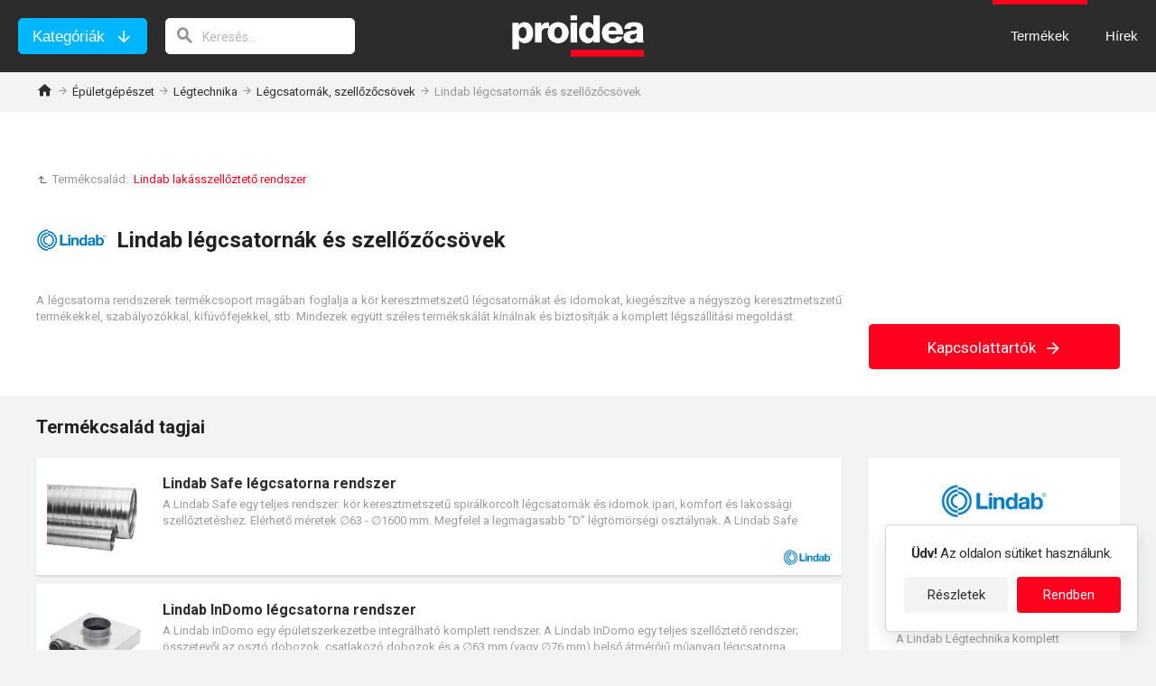

--- FILE ---
content_type: text/html; charset=utf-8
request_url: https://www.proidea.hu/lindab-legtechnika-229199/lindab-legcsatornak-szellozocsovek-361503.shtml
body_size: 14378
content:
<!DOCTYPE html>
<html lang="hu">
<head>
    <meta charset="UTF-8">
    <!-- If you use position:fixed, you need to disable user scale on android -->
    <meta name="viewport" content="width=device-width, initial-scale=1.0, minimum-scale=1.0, user-scalable=no"/>
    <meta http-equiv="X-UA-Compatible" content="ie=edge">
    <meta name="description" content="A légcsatorna rendszerek termékcsoport magában foglalja a kör keresztmetszetű légcsatornákat és idomokat, kiegészítve a négyszög keresztmetszetű termékekkel, szabályozókkal, kifúvófejekkel, stb."/>
    <link rel="stylesheet" href="/css/raptor.css">
    <link rel="stylesheet" href="/css/proidea.css">
    <link rel="stylesheet" href="/css/product-cards.css">
    <link rel="stylesheet" href="/css/categories.css">
    <link rel="stylesheet" href="/css/sub-categories.css">
    <link rel="stylesheet" href="/css/company.css">
    <link rel="stylesheet" href="/css/news.css">
    <link rel="stylesheet" href="/css/product-page.css">
    <link rel="stylesheet" href="/css/modal.css">
    <link rel="stylesheet" href="/css/icomoon/style.css">
    <link rel="stylesheet" href="/css/visibility-classes.css">
    <link rel="stylesheet" href="https://cdn.jsdelivr.net/gh/fancyapps/fancybox@3.5.7/dist/jquery.fancybox.min.css"/>
    <link rel="shortcut icon" href="/img/favicon.ico"/>
    <link href="https://fonts.googleapis.com/css?family=Roboto:400,700&display=swap&subset=latin-ext" rel="stylesheet">
    <script type="text/javascript" src="/js/text-overflow-clamp.js?v=2.0"></script>
    <script src="https://cdn.jsdelivr.net/npm/jquery@3.4.0/dist/jquery.min.js"></script>
    <script src="https://cdn.jsdelivr.net/gh/fancyapps/fancybox@3.5.7/dist/jquery.fancybox.min.js"></script>
    <title>Lindab légcsatornák és szellőzőcsövek – Proidea</title>
            <meta property="og:image" content="https://www.proidea.hu/lindab-legtechnika-229199/lindab-safe-legcsatorna-rendszer-361504/a_86_d_5_1746447918178_lindab-safe-kor-legcsatorna-1.webp">
</head>
<body onload="doOnLoad();">
<a id="693713" name="requestLogCollectorResourceId"></a>
<input type="hidden" id="objectType" value="2">
<input type="hidden" id="objectId" value="361503">
<input type="hidden" id="mainStatId" value="693713">
<div class="site-header" id="site-header">
    <div class="site-header-container">
        <div class="header-categories-search">
            <button class="button button-secondary header-categories-button">Kategóriák</button>
            <button class="button button-primary-hollow header-categories-close-button">Bezárás</button>
            <form action="javascript:void(0);" class="header-search">
                <input type="search" aria-label="keresés" class="header-search-field" id="navigationSearchValue" placeholder="Keresés..." onkeyup="onSearchKeyUp(event, '');">
                <i class="header-search-icon"></i>
            </form>
        </div>
        <div class="header-logo" id="header-logo">
            <img src="/img/header-logo.png" alt="Proidea építési termékadatbázis és hírszolgáltatás" class="image-contain header__logo-pic">
            <a href="/index.shtml" class="link-overlay"></a>
        </div>
        <div class="header-menu">
            <ul class="site-nav-list">
                <a href="/index.shtml" class=""><li id="products-nav-item" class="site-nav-item site-nav-item-dropdown">Termékek</li></a>
                <a href="/news-index.shtml"><li id="news-nav-item" class="site-nav-item">Hírek</li></a>
            </ul>
            <div class="hamburger-menu" id="hamburger-menu" onclick="toggleHamburgerMenu()">
                <i class="hamburger-menu-icon"></i>
                <i class="hamburger-menu-close-icon display-none"></i>
            </div>
            <div class="hamburger-menu-items">
                <ul class="hamburger-menu-main-list">
                    <li class="hamburger-menu-main-list-item"><a class="hamburger-menu-main-list-link" href="/index.shtml">Termékek</a>
                        <ul class="hamburger-menu-sub-list">
                                <li class="hamburger-menu-sub-list-item">
                                <a class="hamburger-menu-sub-list-link" openSubMenu="true" href="/epites-142957/index.shtml">Épületszerkezetek</a>
                                <div class="sub-list-overlay-menu">
                                    <div class="overlay-menu-header">
                                        <button class="button button-back js-close-overlay-menu">vissza</button>
                                        <a href="/epites-142957/index.shtml" class="overlay-menu-title">Épületszerkezetek</a>
                                    </div>
                                            <ul class="overlay-menu-list">
                                                    <li class="overlay-menu-list-item"><a href="/epites-142957/teherhordo-szerkezetek-112875/index.shtml" class="overlay-menu-link">Teherhordó szerkezetek, falazatok</a></li>
                                                    <li class="overlay-menu-list-item"><a href="/epites-142957/szerelt-valaszfalak-almennyezetek-alpadlok-113092/index.shtml" class="overlay-menu-link">Szerelt válaszfalak, álmennyezetek, álpadlók</a></li>
                                                    <li class="overlay-menu-list-item"><a href="/epites-142957/szigetelesek-113120/index.shtml" class="overlay-menu-link">Hőszigetelések, hangszigetelések</a></li>
                                                    <li class="overlay-menu-list-item"><a href="/epites-142957/vizszigetelesek-144483/index.shtml" class="overlay-menu-link">Vízszigetelések</a></li>
                                                    <li class="overlay-menu-list-item"><a href="/epites-142957/tetok-homlokzatok-113152/index.shtml" class="overlay-menu-link">Tetők, homlokzatok</a></li>
                                                    <li class="overlay-menu-list-item"><a href="/epites-142957/nyilaszarok-felulvilagitok-vasalatok-113177/index.shtml" class="overlay-menu-link">Nyílászárók, felülvilágítók, vasalatok</a></li>
                                                    <li class="overlay-menu-list-item"><a href="/epites-142957/uvegek-fenyatereszto-muanyagok-113184/index.shtml" class="overlay-menu-link">Üvegek, fényáteresztő műanyagok, árnyékolók</a></li>
                                                    <li class="overlay-menu-list-item"><a href="/epites-142957/betonok-habarcsok-vakolatok-kiegyenlitok-112893/index.shtml" class="overlay-menu-link">Betonok, habarcsok, vakolatok, kiegyenlítők</a></li>
                                                    <li class="overlay-menu-list-item"><a href="/epites-142957/burkolatok-padlok-terburkolatok-113243/index.shtml" class="overlay-menu-link">Burkolatok, padlók, térburkolatok</a></li>
                                                    <li class="overlay-menu-list-item"><a href="/epites-142957/rogzitestechnika-144376/index.shtml" class="overlay-menu-link">Rögzítéstechnika</a></li>
                                                    <li class="overlay-menu-list-item"><a href="/epites-142957/ragasztok-fugazoanyagok-113263/index.shtml" class="overlay-menu-link">Ragasztók, fugázóanyagok</a></li>
                                                    <li class="overlay-menu-list-item"><a href="/epites-142957/festekek-bevonatok-112905/index.shtml" class="overlay-menu-link">Festékek, bevonatok</a></li>
                                                    <li class="overlay-menu-list-item"><a href="/epites-142957/ipari-kapuk-garazskapuk-kapuk-keritesek-112922/index.shtml" class="overlay-menu-link">Ipari kapuk, garázskapuk, kapuk, kerítések</a></li>
                                                    <li class="overlay-menu-list-item"><a href="/epites-142957/felvonok-mozgolepcsok-112945/index.shtml" class="overlay-menu-link">Felvonók, mozgólépcsők</a></li>
                                                    <li class="overlay-menu-list-item"><a href="/epites-142957/zsaluk-allvanyok-112967/index.shtml" class="overlay-menu-link">Zsaluk, állványok</a></li>
                                                    <li class="overlay-menu-list-item"><a href="/epites-142957/melyepites-112982/index.shtml" class="overlay-menu-link">Mélyépítés</a></li>
                                                    <li class="overlay-menu-list-item"><a href="/epites-142957/keszepuletek-kontenerek-113002/index.shtml" class="overlay-menu-link">Készépületek, konténerek</a></li>
                                                    <li class="overlay-menu-list-item"><a href="/epites-142957/epitolapok-felkesz-termekek-alapanyagok-136419/index.shtml" class="overlay-menu-link">Építőlapok, félkész termékek, alapanyagok</a></li>
                                                </ul>
                                        <li class="hamburger-menu-sub-list-item">
                                <a class="hamburger-menu-sub-list-link" openSubMenu="true" href="/epuletgepeszet-142958/index.shtml">Épületgépészet</a>
                                <div class="sub-list-overlay-menu">
                                    <div class="overlay-menu-header">
                                        <button class="button button-back js-close-overlay-menu">vissza</button>
                                        <a href="/epuletgepeszet-142958/index.shtml" class="overlay-menu-title">Épületgépészet</a>
                                    </div>
                                            <ul class="overlay-menu-list">
                                                    <li class="overlay-menu-list-item"><a href="/epuletgepeszet-142958/csorendszerek-idomok-folyokak-113279/index.shtml" class="overlay-menu-link">Csőrendszerek, idomok, folyókák</a></li>
                                                    <li class="overlay-menu-list-item"><a href="/epuletgepeszet-142958/futestechnika-vizellatas-113305/index.shtml" class="overlay-menu-link">Fűtéstechnika, vízellátás, vízkezelés</a></li>
                                                    <li class="overlay-menu-list-item"><a href="/epuletgepeszet-142958/epuletgepeszeti-automatika-113321/index.shtml" class="overlay-menu-link">Épületgépészeti automatika</a></li>
                                                    <li class="overlay-menu-list-item"><a href="/epuletgepeszet-142958/hotermelok-holeadok-hocserelok-113343/index.shtml" class="overlay-menu-link">Hőtermelők, hőleadók, hőcserélők, kémények</a></li>
                                                    <li class="overlay-menu-list-item"><a href="/epuletgepeszet-142958/csaptelepek-szaniterek-130162/index.shtml" class="overlay-menu-link">Csaptelepek, szaniterek, higiéniai rendszerek</a></li>
                                                    <li class="overlay-menu-list-item"><a href="/epuletgepeszet-142958/szivattyuk-keverok-113361/index.shtml" class="overlay-menu-link">Szivattyúk, keverők</a></li>
                                                    <li class="overlay-menu-list-item"><a href="/epuletgepeszet-142958/legtechnika-113378/index.shtml" class="overlay-menu-link">Légtechnika</a></li>
                                                    <li class="overlay-menu-list-item"><a href="/epuletgepeszet-142958/klima-es-hutestechnika-113403/index.shtml" class="overlay-menu-link">Klíma- és hűtéstechnika</a></li>
                                                    <li class="overlay-menu-list-item"><a href="/epuletgepeszet-142958/tuzolto-rendszerek-passziv-tuzvedelmi-termekek-113417/index.shtml" class="overlay-menu-link">Tűzoltó rendszerek, passzív tűzvédelmi termékek</a></li>
                                                    <li class="overlay-menu-list-item"><a href="/epuletgepeszet-142958/uszodatechnika-es-wellness-130667/index.shtml" class="overlay-menu-link">Uszodatechnika és wellness</a></li>
                                                </ul>
                                        <li class="hamburger-menu-sub-list-item">
                                <a class="hamburger-menu-sub-list-link" openSubMenu="true" href="/epuletvillamossag-142959/index.shtml">Épületvillamosság </a>
                                <div class="sub-list-overlay-menu">
                                    <div class="overlay-menu-header">
                                        <button class="button button-back js-close-overlay-menu">vissza</button>
                                        <a href="/epuletvillamossag-142959/index.shtml" class="overlay-menu-title">Épületvillamosság </a>
                                    </div>
                                            <ul class="overlay-menu-list">
                                                    <li class="overlay-menu-list-item"><a href="/epuletvillamossag-142959/kabelek-es-vezetekek-144497/index.shtml" class="overlay-menu-link">Kábelek és vezetékek</a></li>
                                                    <li class="overlay-menu-list-item"><a href="/epuletvillamossag-142959/adatatviteli-halozatok-113453/index.shtml" class="overlay-menu-link">Adatátviteli hálózatok, telekommunikáció</a></li>
                                                    <li class="overlay-menu-list-item"><a href="/epuletvillamossag-142959/szerelvenyek-kabelezes-113477/index.shtml" class="overlay-menu-link">Szerelvények, kábelezés</a></li>
                                                    <li class="overlay-menu-list-item"><a href="/epuletvillamossag-142959/kisfeszultsegu-villamosenergia-113494/index.shtml" class="overlay-menu-link">Kisfeszültségű villamosenergia-elosztás</a></li>
                                                    <li class="overlay-menu-list-item"><a href="/epuletvillamossag-142959/vilagitastechnika-113510/index.shtml" class="overlay-menu-link">Világítástechnika</a></li>
                                                    <li class="overlay-menu-list-item"><a href="/epuletvillamossag-142959/epuletautomatizalas-biztonsagtechnika-113523/index.shtml" class="overlay-menu-link">Épületautomatizálás, biztonságtechnika</a></li>
                                                    <li class="overlay-menu-list-item"><a href="/epuletvillamossag-142959/tuzjelzo-fustjelzo-gazjelzo-rendszerek-130923/index.shtml" class="overlay-menu-link">Tűzjelző, füstjelző, gázjelző rendszerek</a></li>
                                                    <li class="overlay-menu-list-item"><a href="/epuletvillamossag-142959/audio-es-vizualtechnika-113540/index.shtml" class="overlay-menu-link">Audio- és vizuáltechnika</a></li>
                                                    <li class="overlay-menu-list-item"><a href="/epuletvillamossag-142959/aramforrasok-aramfejlesztok-113472/index.shtml" class="overlay-menu-link">Áramforrások, áramfejlesztők</a></li>
                                                    <li class="overlay-menu-list-item"><a href="/epuletvillamossag-142959/kozepfeszultsegu-nagyfesz-villamosenergia-elosztas-132228/index.shtml" class="overlay-menu-link">Középfeszültségű és nagyfeszültségű villamosenergia-elosztás</a></li>
                                                </ul>
                                        <li class="hamburger-menu-sub-list-item">
                                <a class="hamburger-menu-sub-list-link" openSubMenu="true" href="/berendezesek-142960/index.shtml">Berendezések </a>
                                <div class="sub-list-overlay-menu">
                                    <div class="overlay-menu-header">
                                        <button class="button button-back js-close-overlay-menu">vissza</button>
                                        <a href="/berendezesek-142960/index.shtml" class="overlay-menu-title">Berendezések </a>
                                    </div>
                                            <ul class="overlay-menu-list">
                                                    <li class="overlay-menu-list-item"><a href="/berendezesek-142960/butorok-113589/index.shtml" class="overlay-menu-link">Bútorok</a></li>
                                                    <li class="overlay-menu-list-item"><a href="/berendezesek-142960/raktartechnika-113645/index.shtml" class="overlay-menu-link">Raktártechnika</a></li>
                                                    <li class="overlay-menu-list-item"><a href="/berendezesek-142960/kereskedelmi-berendezesek-137769/index.shtml" class="overlay-menu-link">Kereskedelmi berendezések</a></li>
                                                    <li class="overlay-menu-list-item"><a href="/berendezesek-142960/konyhai-berendezesek-113663/index.shtml" class="overlay-menu-link">Konyhai berendezések</a></li>
                                                    <li class="overlay-menu-list-item"><a href="/berendezesek-142960/nagykonyhai-berendezesek-113693/index.shtml" class="overlay-menu-link">Nagykonyhai berendezések</a></li>
                                                    <li class="overlay-menu-list-item"><a href="/berendezesek-142960/mosodai-berendezesek-113710/index.shtml" class="overlay-menu-link">Mosodai berendezések</a></li>
                                                    <li class="overlay-menu-list-item"><a href="/berendezesek-142960/biztonsagi-berendezesek-113719/index.shtml" class="overlay-menu-link">Biztonsági berendezések</a></li>
                                                    <li class="overlay-menu-list-item"><a href="/berendezesek-142960/informacios-rendszerek-113729/index.shtml" class="overlay-menu-link">Információs rendszerek</a></li>
                                                    <li class="overlay-menu-list-item"><a href="/berendezesek-142960/utcabutorok-kulteri-berendezesek-113742/index.shtml" class="overlay-menu-link">Utcabútorok, kültéri berendezések</a></li>
                                                    <li class="overlay-menu-list-item"><a href="/berendezesek-142960/sportletesitmenyek-jatszoterek-berendezesei-136524/index.shtml" class="overlay-menu-link">Sportlétesítmények, játszóterek berendezései</a></li>
                                                    <li class="overlay-menu-list-item"><a href="/berendezesek-142960/egeszsegugyi-es-laboratoriumi-berendezesek-137830/index.shtml" class="overlay-menu-link">Egészségügyi és laboratóriumi berendezések</a></li>
                                                    <li class="overlay-menu-list-item"><a href="/berendezesek-142960/parkolok-jarmumosok-szervizek-berendezesei-142981/index.shtml" class="overlay-menu-link">Parkolók, járműmosók, szervizek berendezései</a></li>
                                                </ul>
                                        <li class="hamburger-menu-sub-list-item">
                                <a class="hamburger-menu-sub-list-link" openSubMenu="true" href="/eszkozok-142961/index.shtml">Eszközök </a>
                                <div class="sub-list-overlay-menu">
                                    <div class="overlay-menu-header">
                                        <button class="button button-back js-close-overlay-menu">vissza</button>
                                        <a href="/eszkozok-142961/index.shtml" class="overlay-menu-title">Eszközök </a>
                                    </div>
                                            <ul class="overlay-menu-list">
                                                    <li class="overlay-menu-list-item"><a href="/eszkozok-142961/szoftverek-plotterek-136622/index.shtml" class="overlay-menu-link">Szoftverek, plotterek</a></li>
                                                    <li class="overlay-menu-list-item"><a href="/eszkozok-142961/kiadvanyok-informacios-szolgaltatasok-136415/index.shtml" class="overlay-menu-link">Kiadványok, információs szolgáltatások</a></li>
                                                    <li class="overlay-menu-list-item"><a href="/eszkozok-142961/meromuszerek-keziszerszamok-munkavedelem-113769/index.shtml" class="overlay-menu-link">Kéziszerszámok, mérőműszerek, nyomtatók, munkavédelem</a></li>
                                                    <li class="overlay-menu-list-item"><a href="/eszkozok-142961/epitoipari-gepek-eszkozok-136450/index.shtml" class="overlay-menu-link">Építőipari gépek, eszközök</a></li>
                                                    <li class="overlay-menu-list-item"><a href="/eszkozok-142961/takaritogepek-takaritoeszkozok-tisztitoszerek-142499/index.shtml" class="overlay-menu-link">Takarítógépek, takarítóeszközök, tisztítószerek</a></li>
                                                </ul>
                                        </li>
                        </ul>
                    </li>
                    <li class="hamburger-menu-main-list-item"><a class="hamburger-menu-main-list-link" href="/news-index.shtml">Hírek</a></li>
                </ul>
                <div class="hamburger-menu-newsletter-subscription">
                    <div class="newsletter-subscription-title">Iratkozzon fel a Proidea hírlevélre!</div>
                    <ul class="newsletter-subscription-list">
                            <li class="newsletter-subscription-list-item">új termékek az építési piacon</li>
                            <li class="newsletter-subscription-list-item">aktuális gyártói akciók, kedvezmények</li>
                            <li class="newsletter-subscription-list-item">szakmai kiállítások, konferenciák, képzések </li>
                        </ul>
                    <input type="hidden" id="navibar-newsletter-site" value="1">
                    <input type="email" class="text-input newsletter-subscription-email-field" aria-label="E-mail cím" placeholder="E-mail cím" id="navibar-newsletter-email">
                    <div id="navibar-newsletter-email-error" class="validation-error-message display-none">E-mail cím megadása kötelező!</div>
                    <div class="checkbox" id="navibar-newsletter-checkbox-div">
                        <input type="checkbox" id="navibar-newsletter-checkbox">
                        <label for="navibar-newsletter-checkbox">Elmúltam 16 éves, és hozzájárulok az e-mail címem kezeléséhez.</label>
                    </div>
                    <div id="navibar-newsletter-checkbox-div-error" class="validation-error-message display-none">Kor és hozzájárulás kötelező!</div>
                    <input type="button" onclick="validateNewsletterForm('navibar-');" value="Feliratkozás" class="button button-secondary newsletter-subscription-submit">
                </div>
            </div>
        </div>
    </div>
</div>








<div class="pp-request-scroll" style="display: none">
    <div class="container">
        <div class="pp-request-scroll-wrap">
            <div class="pp-request-scroll-title">
                <img src="/lindab-legtechnika-229199/lindab-legcsatornak-szellozocsovek-361503/a_86_d_16_1563261768643_lindab_logo_300.webp" alt="Lindab Légtechnika">
                <span>Lindab légcsatornák és szellőzőcsövek</span>
            </div>
            <button class="is-question-button" onclick="openRfi('contact')">
                Kapcsolattartók
                <span class="icon-arrow_forward"></span>
            </button>
        </div>
    </div>
</div>
<main>
    <div class="container">
        <div class="row">
            <ul class="col breadcrumb breadcrumb-dark product-page-breadcrumb">
                <li><a href="/index.shtml"><i class="home-icon"></i></a></li>
                <li><a href="/epuletgepeszet-142958/index.shtml">Épületgépészet</a></li>
                <li><a href="/epuletgepeszet-142958/legtechnika-113378/index.shtml">Légtechnika</a></li>
                <li><a href="/epuletgepeszet-142958/legtechnika-113378/legcsatornak-szellozocsovek-113379/index.shtml">Légcsatornák, szellőzőcsövek </a></li>
                <li>Lindab légcsatornák és szellőzőcsövek</li>
            </ul>
            <a class="product-supplier-mobile-logo" href="/lindab-legtechnika-229199/index.shtml">
                <img src="/lindab-legtechnika-229199/index/a_86_d_16_1563261768643_lindab_logo_300.webp" alt="Lindab Légtechnika">
            </a>
        </div>
    </div>
    <header class="product-page-header">
        <div class="container product-page-header-wrapper">
            <div class="pfp-header-title">
                <div class="sub-directory-nav">
                    <span>Termékcsalád:&nbsp;</span>
                    <a href="/lindab-legtechnika-229199/lindab-lakasszellozteto-rendszer-361502.shtml">Lindab lakásszellőztető rendszer</a>
                </div>
            </div>
            <div id="product-page-header-heading" class="pfp-header-heading">
                <img src="/lindab-legtechnika-229199/lindab-legcsatornak-szellozocsovek-361503/a_86_d_16_1563261768643_lindab_logo_300.webp" alt="Lindab Légtechnika">
                <h1>Lindab légcsatornák és szellőzőcsövek</h1>
            </div>
            <div class="pfp-header-details">
                <p class="product-description" id="product-description">A légcsatorna rendszerek termékcsoport magában foglalja a kör keresztmetszetű légcsatornákat és idomokat, kiegészítve a négyszög keresztmetszetű termékekkel, szabályozókkal, kifúvófejekkel, stb. Mindezek együtt széles termékskálát kínálnak és biztosítják a komplett légszállítási megoldást.</p>
                <ul class="product-page-checklist">
                                    </ul>
            </div>
            <div class="product-page-header-buttons">
                <button id="is-question-button" class="is-question-button" onclick="openRfi('contact')">
                    Kapcsolattartók
                    <span class="icon-arrow_forward"></span>
                </button>
            </div>
        </div>
    </header>
    <!-- Article
––––––––––––––––––––––––––––––––––––––––––––––––––- -->
    <div class="container product-page-container">
        <aside class="product-page-aside">
            <div class="product-page-aside-has-child-margin"></div>
            <div class="product-page-aside-contact" name="company-data">
                <input type="hidden" name="has-quote-addressee" value="false">
                <input type="hidden" name="has-file-addressee" value="false">
                <div>
                    <div id="company-name" style="display: none">Lindab Légtechnika</div>
                    <a href="/lindab-legtechnika-229199/index.shtml" style="position: relative">
                        <img class="product-page-aside-logo" src="/lindab-legtechnika-229199/index/a_86_d_16_1563261768643_lindab_logo_300.webp" alt="Lindab Légtechnika">
                    </a>
                    <a class="product-page-company-link" href="/lindab-legtechnika-229199/index.shtml">
                        <h2>Lindab Légtechnika</h2>
                        Cégprofil
                    </a>
                    <ul>
                        <li>7&nbsp;termék</li>
                        <li>20&nbsp;hír</li>
                    </ul>
                </div>
                <div>
                    <p>A Lindab Légtechnika komplett szellőztetési megoldásokat biztosít, az egyedi elemektől a teljes belső klímarendszerekig.</p>
                </div>
                <div id="product-contacts">
                    <div class="header4">Kapcsolattartók</div>
                        <div class="company-contact-person">
                            <div class="contact-person" id="contact-person-3020" data-id="3020">
    <img class="contact-person-avatar" src="/lindab-legtechnika-229199/contact-3020-listitem/a_86_d_23_1566556794715_lindab_legtechnika_vigh_gellert_foto_400.jpg" alt="Vigh Gellért">
    <div class="contact-person-info">
        <div class="contact-person-main-info">
            <div class="contact-person-name">
                Vigh Gellért
            </div>
            <div class="contact-person-details">
                <div class="contact-person-position">kereskedelmi vezető</div>
            </div>
        </div>
        <div class="contact-person-contacts" id="contact-person-contacts-3020" onclick="showPersonContacts(3020)">
            elérhetőségek
        </div>
        <div class="contact-person-emails" id="contact-person-emails-3020">
                <div><a class="contact-mail" id="d42389ec-ea0c-4a9f-a6f3-7b82b905e968" data-name="gellert.vigh" data-domain="lindab" data-tld="com" data-person_name="Vigh Gell\u00E9rt" data-person_position="kereskedelmi vezet\u0151" data-company_name="" onclick="sendEmail('d42389ec-ea0c-4a9f-a6f3-7b82b905e968');"></a></div>
                </div>
        <div class="contact-person-phones" id="contact-person-phones-3020">
                    </div>
        <img class="contact-person-company" src="/lindab-legtechnika-229199/index/a_86_d_16_1563261768643_lindab_logo_300.webp"/>
    </div>
</div>
<a id="826366" name="requestLogCollectorResourceId"></a>




                        </div>
                </div>
                <a id="714797" name="requestLogCollectorResourceId"></a>
            </div>
                <div class="hide-tablet-mobile header4">Ajánlott kategóriák</div>
                <div class="category-categories hide-tablet-mobile">
                            <div class="category-list">
                            <div class="category-list-title">Légcsatornák, szellőzőcsövek </div>
                            <a class="link-overlay" href="/epuletgepeszet-142958/legtechnika-113378/legcsatornak-szellozocsovek-113379/index.shtml">Légcsatornák, szellőzőcsövek </a>
                        </div>
                            <div class="category-list">
                            <div class="category-list-title">Légtechnikai mérő és szabályozó szerkezetek</div>
                            <a class="link-overlay" href="/epuletgepeszet-142958/legtechnika-113378/legtechnikai-mero-es-szabalyozo-szerkezetek-131262/index.shtml">Légtechnikai mérő és szabályozó szerkezetek</a>
                        </div>
                            <div class="category-list">
                            <div class="category-list-title">Légtechnikai szabályozó és vezérlő automatika</div>
                            <a class="link-overlay" href="/epuletgepeszet-142958/legtechnika-113378/legtechnikai-szabalyozo-es-vezerlo-automatika-131263/index.shtml">Légtechnikai szabályozó és vezérlő automatika</a>
                        </div>
                            <div class="category-list">
                            <div class="category-list-title">Légbevezető, befúvó és légelvezető elemek</div>
                            <a class="link-overlay" href="/epuletgepeszet-142958/legtechnika-113378/legbevezeto-befuvo-es-elszivo-elemek-113396/index.shtml">Légbevezető, befúvó és légelvezető elemek</a>
                        </div>
                            <div class="category-list">
                            <div class="category-list-title">Légtechnikai tűzvédelmi és füstmentesítő elemek</div>
                            <a class="link-overlay" href="/epuletgepeszet-142958/legtechnika-113378/legtechnikai-tuzvedelmi-es-fustmentesito-elemek-113398/index.shtml">Légtechnikai tűzvédelmi és füstmentesítő elemek</a>
                        </div>
                    </div>
        </aside>
        <h2>Termékcsalád tagjai</h2>
        <article>
            <div class="product-card-grid wide-cards">
                    <div class="product-card-wrapper">
    <div class="product-card">
        <div name="update-label" data-labeled_new="1546601748000" data-labeled_updated="1746455201000"></div>
        <img src='/lindab-legtechnika-229199/lindab-safe-legcsatorna-rendszer-361504/a_86_d_5_1746447918178_lindab-safe-kor-legcsatorna-1.webp' class="product-card-image"
              alt="Lindab Safe SR kör légcsatorna">
        <div class="product-card-content">
            <div class="product-card-open">
                &nbsp;
            </div>
            <div class="product-card-title">Lindab Safe légcsatorna rendszer</div>
            <p class="product-card-description">A Lindab Safe egy teljes rendszer: kör keresztmetszetű spirálkorcolt légcsatornák és idomok ipari, komfort és lakossági szellőztetéshez. Elérhető méretek &#8709;63 - &#8709;1600 mm. Megfelel a legmagasabb ”D” légtömörségi osztálynak. A Lindab Safe garantálja, hogy a megoldás megfelel a piac legszigorúbb követelményeinek. Ez a  Lindab válasza a jövő energiaigényére.<br>
A Lindab Safe jellemzői és előnyei:<br>• méretek az MSZ EN 1506 szabvány szerint,• gyári duplaperemű EPDM gumi tömítőgyűrű,• gyors összeszerelés tömítőanyag használata nélkül, • a tömítés ellenáll a túlnyomásnak +3000 Pa-ig és a depressziónak -5000 Pa-ig a légtömörség csökkenése nélkül.
</p>
            <div class="product-card-bottom">
                <div class="product-card-brand-logo" style="background-image: url('/lindab-legtechnika-229199/lindab-safe-legcsatorna-rendszer-361504/a_86_d_16_1563261768643_lindab_logo_300.webp')"></div>
            </div>
            <div class="product-card-back">
                <div class="product-card-badge-container">
                    <img src="/img/document.svg" class="product-card-badge">
                    <span class="product-card-badge-label">Termékismertető</span>
                </div>
                <a href="/lindab-legtechnika-229199/lindab-safe-legcsatorna-rendszer-361504.shtml" class="button button-primary">Tovább</a>
            </div>
        </div>
        <a href="/lindab-legtechnika-229199/lindab-safe-legcsatorna-rendszer-361504.shtml" class="link-overlay" tabindex="0">Termék kártya</a>
        <a id="686771" name="requestLogCollectorResourceId"></a>
    </div>
    <div class="product-card-category">
        <a href="/epuletgepeszet-142958/legtechnika-113378/legcsatornak-szellozocsovek-113379/index.shtml" >Légcsatornák, szellőzőcsövek </a><br/>
    </div>
</div>




                    <div class="product-card-wrapper">
    <div class="product-card">
        <div name="update-label" data-labeled_new="1546601805000" data-labeled_updated="1757070844000"></div>
        <img src='/lindab-legtechnika-229199/lindab-indomo-legcsatorna-rendszer-361505/a_1_d_13_1563016371872_lindab_indomo_rendszer_361505_0.jpg' class="product-card-image"
              alt="Lindab InDomo légcsatorna rendszer">
        <div class="product-card-content">
            <div class="product-card-open">
                &nbsp;
            </div>
            <div class="product-card-title">Lindab InDomo légcsatorna rendszer</div>
            <p class="product-card-description">A Lindab InDomo egy épületszerkezetbe integrálható komplett rendszer. A Lindab InDomo egy teljes szellőztető rendszer; összetevői az osztó dobozok, csatlakozó dobozok és a &#8709;63 mm (vagy &#8709;76 mm) belső átmérőjű műanyag légcsatorna.
</p>
            <div class="product-card-bottom">
                <div class="product-card-brand-logo" style="background-image: url('/lindab-legtechnika-229199/lindab-indomo-legcsatorna-rendszer-361505/a_86_d_16_1563261768643_lindab_logo_300.webp')"></div>
            </div>
            <div class="product-card-back">
                <div class="product-card-badge-container">
                    <img src="/img/document.svg" class="product-card-badge">
                    <span class="product-card-badge-label">Termékismertető</span>
                </div>
                <a href="/lindab-legtechnika-229199/lindab-indomo-legcsatorna-rendszer-361505.shtml" class="button button-primary">Tovább</a>
            </div>
        </div>
        <a href="/lindab-legtechnika-229199/lindab-indomo-legcsatorna-rendszer-361505.shtml" class="link-overlay" tabindex="0">Termék kártya</a>
        <a id="686114" name="requestLogCollectorResourceId"></a>
    </div>
    <div class="product-card-category">
        <a href="/epuletgepeszet-142958/legtechnika-113378/legcsatornak-szellozocsovek-113379/index.shtml" >Légcsatornák, szellőzőcsövek </a><br/>
    </div>
</div>




                </div>
        </article>
        <article>
        <!-- Tabbed Navigation
––––––––––––––––––––––––––––––––––––––––––––––––––- -->
            <!-- Link to website
        ––––––––––––––––––––––––––––––––––––––––––––––––––- -->

            <!-- Connected content
        ––––––––––––––––––––––––––––––––––––––––––––––––––- -->
            <div class="connected-content">
                <div class="header4">Kapcsolódó hírek</div>
                    <div class="news-card cover-on-news-index">
    <div class="news-card-image">
        <img src="/referenciak-7/lindab-legtechnikai-megoldasok-az-otcsillagos-vendegelmenyert-24631/a_86_d_3_1751523051268_lindab-laprimore-hotel-4-betekinto.jpg"
             alt="Lindab légtechnikai megoldások az ötcsillagos vendégélményért">
    </div>
    <div class="news-card-text-container">
        <div class="news-card-header">
            <a href="/referenciak-7/index.shtml" class="card-category-label">
                Referenciák
            </a>
            <div class="news-card-date" name="news-age" id="news-age-24631" data-approved="1751540914000"></div>
        </div>
        <div class="news-card-title">Lindab légtechnikai megoldások az ötcsillagos vendégélményért</div>
        <div class="news-card-text">Megnyílt Hévíz legújabb prémium szállodája, a Le Primore Hotel &amp; Spa, ahol Lindab légtechnikai megoldások szolgálják a vendégek kényelmét és a fenntartható működést.</div>
        <div class="news-card-brand-logos">
            <div class="news-card-brand-logo brand-logo" style="background-image: url('/lindab-legtechnika-229199/index/a_86_d_16_1563261768643_lindab_logo_300.webp')"></div>
        </div>
    </div>
    <a href="/referenciak-7/lindab-legtechnikai-megoldasok-az-otcsillagos-vendegelmenyert-24631.shtml" class="link-overlay">Lindab légtechnikai megoldások az ötcsillagos vendégélményért</a>
    <a id="1294672" name="requestLogCollectorResourceId"></a>
</div>







                    <div class="news-card cover-on-news-index">
    <div class="news-card-image">
        <img src="/sajtokozlemenyek-6/lindab-legtechnika-ujrahasznositott-acel-22372/a_86_d_2_1698914001147_lindab_legtechnika_recycled_steel_hir_betekinto.jpg"
             alt="A Lindab újrahasznosított acélból készült légtechnikai termékeket vezet be, amelyeknek 62 százalékkal alacsonyabb a környezeti hatása">
    </div>
    <div class="news-card-text-container">
        <div class="news-card-header">
            <a href="/sajtokozlemenyek-6/index.shtml" class="card-category-label">
                Sajtóközlemények
            </a>
            <div class="news-card-date" name="news-age" id="news-age-22372" data-approved="1698922010000"></div>
        </div>
        <div class="news-card-title">A Lindab újrahasznosított acélból készült légtechnikai termékeket vezet be</div>
        <div class="news-card-text">Környezeti hatásuk 62 százalékkal alacsonyabb</div>
        <div class="news-card-brand-logos">
            <div class="news-card-brand-logo brand-logo" style="background-image: url('/lindab-legtechnika-229199/index/a_86_d_16_1563261768643_lindab_logo_300.webp')"></div>
        </div>
    </div>
    <a href="/sajtokozlemenyek-6/lindab-legtechnika-ujrahasznositott-acel-22372.shtml" class="link-overlay">A Lindab újrahasznosított acélból készült légtechnikai termékeket vezet be</a>
    <a id="1215527" name="requestLogCollectorResourceId"></a>
</div>







                    <div class="news-card cover-on-news-index">
    <div class="news-card-image">
        <img src="/referenciak-7/lindab-legtechnika-mupa-orgonater-felujitas-22268/a_86_d_10_1696942933162_lindab_legtechnika_mupa_hir_betekinto.jpg"
             alt="Lindab légtechnika segítette a MÜPA orgonaterének felújítását">
    </div>
    <div class="news-card-text-container">
        <div class="news-card-header">
            <a href="/referenciak-7/index.shtml" class="card-category-label">
                Referenciák
            </a>
            <div class="news-card-date" name="news-age" id="news-age-22268" data-approved="1697013750000"></div>
        </div>
        <div class="news-card-title">Lindab légtechnika segítette a MÜPA orgonaterének felújítását</div>
        <div class="news-card-text">Az egyik legismertebb művészeti épületünk a budapesti MÜPA. Az épület ikonikus orgonájának megóvásához fontos a lehető legjobb paraméterekkel rendelkező kezelt levegő biztosítása, emiatt az idei évben jelentős épületgépészeti felújítások valósultak meg az orgonatérben, amelyekhez minőségi Lindab légcsatorna hálózatot választottak. Hazánk méltán világhírű művészeti központjának koncertterme és akusztikája is egyedülálló. A Bartók Béla Nemzeti Hangversenytermet a világ 10 legjobb akusztikájú koncerthelyszíne között tartják számon, a legszínvonalasabb hazai és nemzetközi zenei produkcióknak ad otthont, így kiemelt jelentőségű a tökéletes beltéri komfort biztosítása. Idén nyáron felújították az orgonatér jobb oldalának légtechnikai rendszerét, melynek során közel 6 hét alatt modernizálták a légcsatorna hálózatot.</div>
        <div class="news-card-brand-logos">
            <div class="news-card-brand-logo brand-logo" style="background-image: url('/lindab-legtechnika-229199/index/a_86_d_16_1563261768643_lindab_logo_300.webp')"></div>
        </div>
    </div>
    <a href="/referenciak-7/lindab-legtechnika-mupa-orgonater-felujitas-22268.shtml" class="link-overlay">Lindab légtechnika segítette a MÜPA orgonaterének felújítását</a>
    <a id="1212412" name="requestLogCollectorResourceId"></a>
</div>







                    <div class="news-card cover-on-news-index">
    <div class="news-card-image">
        <img src="/sajtokozlemenyek-6/lindab-termekek-fosszilmentes-acelbol-21898/a_23_d_10_1688967940002_lindab_legcsatorna_fosszil_mentes_acelbol_0.jpg"
             alt="A világon elsőként gyárt a Lindab fosszilis anyagoktól mentes acélból légcsatornákat">
    </div>
    <div class="news-card-text-container">
        <div class="news-card-header">
            <a href="/sajtokozlemenyek-6/index.shtml" class="card-category-label">
                Sajtóközlemények
            </a>
            <div class="news-card-date" name="news-age" id="news-age-21898" data-approved="1688980154000"></div>
        </div>
        <div class="news-card-title">A világon elsőként gyárt a Lindab fosszilis anyagoktól mentes acélból légcsatornákat</div>
        <div class="news-card-text">A világ kevés vállalatának egyikeként kap a Lindab fosszilis anyagoktól mentes acélból tesztszállítmányt. A Lindab így limitált mennyiségben tud kínálni ügyfeleinek fosszilmentes acélból készült légtechnikai és egyéb építési termékeket.</div>
        <div class="news-card-brand-logos">
            <div class="news-card-brand-logo brand-logo" style="background-image: url('/sajtokozlemenyek-6/lindab-termekek-fosszilmentes-acelbol-21898/brands/a_86_d_16_1615908814221_lindab_logo_200.jpg')"></div>
        </div>
    </div>
    <a href="/sajtokozlemenyek-6/lindab-termekek-fosszilmentes-acelbol-21898.shtml" class="link-overlay">A világon elsőként gyárt a Lindab fosszilis anyagoktól mentes acélból légcsatornákat</a>
    <a id="1201566" name="requestLogCollectorResourceId"></a>
</div>







                </div>
            <div class="pp-categories-mobile">
                <div class="header4">Ajánlott kategóriák</div>
                <div class="category-categories">
                        <div class="category-list">
                        <div class="category-list-title">Légcsatornák, szellőzőcsövek </div>
                        <a class="link-overlay" href="/epuletgepeszet-142958/legtechnika-113378/legcsatornak-szellozocsovek-113379/index.shtml">Légcsatornák, szellőzőcsövek </a>
                    </div>
                        <div class="category-list">
                        <div class="category-list-title">Légtechnikai mérő és szabályozó szerkezetek</div>
                        <a class="link-overlay" href="/epuletgepeszet-142958/legtechnika-113378/legtechnikai-mero-es-szabalyozo-szerkezetek-131262/index.shtml">Légtechnikai mérő és szabályozó szerkezetek</a>
                    </div>
                        <div class="category-list">
                        <div class="category-list-title">Légtechnikai szabályozó és vezérlő automatika</div>
                        <a class="link-overlay" href="/epuletgepeszet-142958/legtechnika-113378/legtechnikai-szabalyozo-es-vezerlo-automatika-131263/index.shtml">Légtechnikai szabályozó és vezérlő automatika</a>
                    </div>
                        <div class="category-list">
                        <div class="category-list-title">Légbevezető, befúvó és légelvezető elemek</div>
                        <a class="link-overlay" href="/epuletgepeszet-142958/legtechnika-113378/legbevezeto-befuvo-es-elszivo-elemek-113396/index.shtml">Légbevezető, befúvó és légelvezető elemek</a>
                    </div>
                        <div class="category-list">
                        <div class="category-list-title">Légtechnikai tűzvédelmi és füstmentesítő elemek</div>
                        <a class="link-overlay" href="/epuletgepeszet-142958/legtechnika-113378/legtechnikai-tuzvedelmi-es-fustmentesito-elemek-113398/index.shtml">Légtechnikai tűzvédelmi és füstmentesítő elemek</a>
                    </div>
                    </div>
            </div>
        </article>
    </div>
    <!-- Section - Banner
––––––––––––––––––––––––––––––––––––––––––––––––––- -->
<section id="ibuild-banner-section" class="home-section home-ibuild-banner display-none">
</section>
<script>
    window.addEventListener('load', function () {
        let showBanner = document.getElementById("objectId") === null;
        if (!showBanner) {
            let objectTypeId = document.getElementById("objectType").value;
                            if (objectTypeId === "1") {
                    showBanner = true;
                }
                            if (objectTypeId === "10") {
                    showBanner = true;
                }
                    }
        let banner = document.getElementById("ibuild-banner-section")
        if (showBanner) {
            let request = new XMLHttpRequest();
            let url = "/static/ibuild-banner.shtml";
            request.open('GET', url);
            request.responseType = 'text';
            request.onload = function () {
                if (this.status === 404) {
                    Statistics.logError("{\"message\":\"Page not found.\", \"details\":\"" + url + "\"}");
                    return;
                }
                banner.innerHTML = "";
                banner.insertAdjacentHTML('beforeend', request.response);
                let containers = banner.querySelectorAll("[name=\"ibuild-banner\"]");
                if (containers.length > 0) {
                    let idxToShow = Math.floor(Math.random() * containers.length);
                    containers[idxToShow].classList.remove("display-none");
                }
                banner.classList.remove("display-none");
            };
            request.send();
        }
    });
</script>





    <section class="home-section home-newsletter">
    <div class="container">
        <div class="newsletter-container">
            <div class="newsletter-image-container">
                <img src="/newsletter/1548/a_23_d_3_1764774856825_proidea-newsletter-2026.webp" class="image-contain"
                     alt="preview">
            </div>
            <div id="newsletter-subscribe" class="newsletter-text-container">
                <div class="newsletter-title">Iratkozzon fel a Proidea hírlevélre!</div>
                <ul class="newsletter-list">
                    <li>új termékek az építési piacon</li>
                    <li>aktuális gyártói akciók, kedvezmények</li>
                    <li>szakmai kiállítások, konferenciák, képzések </li>
                </ul>
                <input type="hidden" id="newsletter-site" value="1">
                <input type="email" class="text-input newsletter-email" aria-label="E-mail cím" placeholder="E-mail cím" id="newsletter-email">
                <button type="button" value="Feliratkozás" class="button button-secondary button-subscribe" onclick="validateNewsletterForm('');">Feliratkozás</button>
                <div id="newsletter-email-error" class="validation-error-message display-none">E-mail cím megadása kötelező!</div>
                <div class="checkbox" id="newsletter-checkbox-div">
                    <input type="checkbox" id="newsletter-checkbox">
                    <label for="newsletter-checkbox">Elmúltam 16 éves, és hozzájárulok az e-mail címem kezeléséhez.</label>
                </div>
                <div id="newsletter-checkbox-div-error" class="validation-error-message display-none">Kor és hozzájárulás kötelező!</div>
                <div class="privacy-link">
                    <a href="/static/adatvedelem.shtml" target="_blank">Adatkezelési tájékoztató</a>
                </div>
            </div>
        </div>
    </div>
</section>







</main>
<footer>
    <div class="footer-main">
        <div class="container">
            <div class="row">
                <div class="col col-lg-2 col-sm-3">
                    <a href="/index.shtml" class="footer-link-header">Termékek</a>
                    <a href="/epites-142957/index.shtml" class="footer-link">Épületszerkezetek</a>
                    <a href="/eszkozok-142961/index.shtml" class="footer-link">Eszközök </a>
                    <a href="/epuletgepeszet-142958/index.shtml" class="footer-link">Épületgépészet</a>
                    <a href="/berendezesek-142960/index.shtml" class="footer-link">Berendezések </a>
                    <a href="/epuletvillamossag-142959/index.shtml" class="footer-link">Épületvillamosság </a>
                </div>
                <div class="col col-lg-6 col-sm-9">
                    <div class="row">
                        <div class="col-sm">
                            <a href="/news-index.shtml" class="footer-link-header">Hírek</a>
                            <a href="/termekujdonsagok-1/index.shtml" class="footer-link hide-sm">Termékújdonságok</a>
                            <a href="/termekinformacio-4/index.shtml" class="footer-link hide-sm">Új segédletek</a>
                            <a href="/termekalkalmazasok-5/index.shtml" class="footer-link hide-sm">Termékalkalmazások</a>
                            <a href="/referenciak-7/index.shtml" class="footer-link hide-sm">Referenciák</a>
                            <a href="/rendezveny-2/index.shtml" class="footer-link hide-sm">Rendezvények</a>
                            <a href="/termekakcio-3/index.shtml" class="footer-link hide-sm">Akciók</a>
                            <a href="/sajtokozlemenyek-6/index.shtml" class="footer-link hide-sm">Sajtóközlemények</a>
                        </div>
                        <div class="col-sm">
                            <a href="/e-build-185072/index.shtml" class="footer-link-header">Magunkról</a>
                            <a href="/static/kapcsolat.shtml" class="footer-link-header">Kapcsolat</a>
                            <a href="/gyartoknak/" class="footer-link-header" target="_blank">Gyártóknak</a>
                        </div>
                        <div id="ebuild-contacts" class="display-none">
                            <div id="ebuild-header"><img src="/e-build-185072/index/a_25_d_17_1713341628825_ebuild_uj_logo_250x100.jpg"></div>
                            <div id="ebuild-name">E-Build Kft.</div>
                                <div class="company-contact-person">
                                <div class="contact-person" id="contact-person-391" data-id="391">
    <img class="contact-person-avatar" src="/e-build-185072/contact-391-listitem/a_25_d_23_1569244192034_ebuild_vidaattila.jpg" alt="Vida Attila">
    <div class="contact-person-info">
        <div class="contact-person-main-info">
            <div class="contact-person-name">
                Vida Attila
            </div>
            <div class="contact-person-details">
                <div class="contact-person-position">értékesítési vezető</div>
            </div>
        </div>
        <div class="contact-person-contacts" id="contact-person-contacts-391" onclick="showPersonContacts(391)">
            elérhetőségek
        </div>
        <div class="contact-person-emails" id="contact-person-emails-391">
                <div><a class="contact-mail" id="988cdc76-3e30-475d-bbc5-11659acc5c69" data-name="vida.attila" data-domain="ebuild" data-tld="hu" data-person_name="Vida Attila" data-person_position="\u00E9rt\u00E9kes\u00EDt\u00E9si vezet\u0151" data-company_name="" onclick="sendEmail('988cdc76-3e30-475d-bbc5-11659acc5c69');"></a></div>
                </div>
        <div class="contact-person-phones" id="contact-person-phones-391">
                    </div>
        <img class="contact-person-company" src="/e-build-185072/index/a_25_d_17_1713341628825_ebuild_uj_logo_250x100.jpg"/>
    </div>
</div>
<a id="826731" name="requestLogCollectorResourceId"></a>




                            </div>
                                <div class="company-contact-person">
                                <div class="contact-person" id="contact-person-2749" data-id="2749">
    <img class="contact-person-avatar" src="/e-build-185072/contact-2749-listitem/a_25_d_22_1569173926948_ebuild_tothannamaria_profilkep.jpg" alt="Tóth Annamária">
    <div class="contact-person-info">
        <div class="contact-person-main-info">
            <div class="contact-person-name">
                Tóth Annamária
            </div>
            <div class="contact-person-details">
                <div class="contact-person-position">főszerkesztő</div>
            </div>
        </div>
        <div class="contact-person-contacts" id="contact-person-contacts-2749" onclick="showPersonContacts(2749)">
            elérhetőségek
        </div>
        <div class="contact-person-emails" id="contact-person-emails-2749">
                <div><a class="contact-mail" id="c4bb6def-834f-4f2d-9611-5de74eff3ae1" data-name="annamaria.toth" data-domain="ebuild" data-tld="hu" data-person_name="T\u00F3th Annam\u00E1ria" data-person_position="f\u0151szerkeszt\u0151" data-company_name="" onclick="sendEmail('c4bb6def-834f-4f2d-9611-5de74eff3ae1');"></a></div>
                </div>
        <div class="contact-person-phones" id="contact-person-phones-2749">
                    </div>
        <img class="contact-person-company" src="/e-build-185072/index/a_25_d_17_1713341628825_ebuild_uj_logo_250x100.jpg"/>
    </div>
</div>
<a id="826505" name="requestLogCollectorResourceId"></a>




                            </div>
                            </div>
                    </div>
                </div>
                <div class="col-lg-4 col-md-12">
                    <div class="footer-additional-sites">
                        <a href="https://www.proidea.ro/" target="_blank" class="button change-language">
                            <img src="/img/romanian-flag.svg" class="language-flag">
                            <span class="hide-sm language-text">proidea.ro</span>
                        </a>
                    </div>
                </div>
            </div>
        </div>
    </div>
    <div class="footer-bottom">
        <div class="container">
            <div class="row align-items-center">
                <div class="col-md-auto md-order-last footer-legal-link">
                    <a href="/static/adatvedelem.shtml">Adatkezelési tájékoztató</a>
                    <a href="/static/felhasznalasi-feltetelek.shtml">Felhasználási feltételek</a>
                </div>
                <div class="hide-tablet-mobile col-md md-order-first footer-copyright">
                     
                </div>
            </div>
        </div>
    </div>
</footer>











<div class="footer-contact-margin"></div>
<div class="footer-contact">
    <button class="footer-contact-is-question w100" onclick="openRfi('contact')">
        Kapcsolattartók
    </button>
</div>
<!-- Categories overlay
––––––––––––––––––––––––––––––––––––––––––––––––––- -->
<div class="categories-overlay">
    <div class="categories-overlay-wrapper">
        <section class="category-section">
            <div class="category-section-title">
                <a href="/epites-142957/index.shtml">Épületszerkezetek</a>
                <p>Nyílászáró, szigetelés, burkolat, ... </p>
            </div>
                <ul>
                        <li><a href="/epites-142957/teherhordo-szerkezetek-112875/index.shtml">Teherhordó szerkezetek, falazatok</a></li>
                        <li><a href="/epites-142957/szerelt-valaszfalak-almennyezetek-alpadlok-113092/index.shtml">Szerelt válaszfalak, álmennyezetek, álpadlók</a></li>
                        <li><a href="/epites-142957/szigetelesek-113120/index.shtml">Hőszigetelések, hangszigetelések</a></li>
                        <li><a href="/epites-142957/vizszigetelesek-144483/index.shtml">Vízszigetelések</a></li>
                        <li><a href="/epites-142957/tetok-homlokzatok-113152/index.shtml">Tetők, homlokzatok</a></li>
                        <li><a href="/epites-142957/nyilaszarok-felulvilagitok-vasalatok-113177/index.shtml">Nyílászárók, felülvilágítók, vasalatok</a></li>
                        <li><a href="/epites-142957/uvegek-fenyatereszto-muanyagok-113184/index.shtml">Üvegek, fényáteresztő műanyagok, árnyékolók</a></li>
                        <li><a href="/epites-142957/betonok-habarcsok-vakolatok-kiegyenlitok-112893/index.shtml">Betonok, habarcsok, vakolatok, kiegyenlítők</a></li>
                        <li><a href="/epites-142957/burkolatok-padlok-terburkolatok-113243/index.shtml">Burkolatok, padlók, térburkolatok</a></li>
                        <li><a href="/epites-142957/rogzitestechnika-144376/index.shtml">Rögzítéstechnika</a></li>
                        <li><a href="/epites-142957/ragasztok-fugazoanyagok-113263/index.shtml">Ragasztók, fugázóanyagok</a></li>
                        <li><a href="/epites-142957/festekek-bevonatok-112905/index.shtml">Festékek, bevonatok</a></li>
                        <li><a href="/epites-142957/ipari-kapuk-garazskapuk-kapuk-keritesek-112922/index.shtml">Ipari kapuk, garázskapuk, kapuk, kerítések</a></li>
                        <li><a href="/epites-142957/felvonok-mozgolepcsok-112945/index.shtml">Felvonók, mozgólépcsők</a></li>
                        <li><a href="/epites-142957/zsaluk-allvanyok-112967/index.shtml">Zsaluk, állványok</a></li>
                        <li><a href="/epites-142957/melyepites-112982/index.shtml">Mélyépítés</a></li>
                        <li><a href="/epites-142957/keszepuletek-kontenerek-113002/index.shtml">Készépületek, konténerek</a></li>
                        <li><a href="/epites-142957/epitolapok-felkesz-termekek-alapanyagok-136419/index.shtml">Építőlapok, félkész termékek, alapanyagok</a></li>
                    </ul>
            </section>
        <section class="category-section">
            <div class="category-section-title">
                <a href="/epuletgepeszet-142958/index.shtml">Épületgépészet</a>
                <p>Kazán, klíma, légkezelő, szaniter, ...</p>
            </div>
                <ul>
                        <li><a href="/epuletgepeszet-142958/csorendszerek-idomok-folyokak-113279/index.shtml">Csőrendszerek, idomok, folyókák</a></li>
                        <li><a href="/epuletgepeszet-142958/futestechnika-vizellatas-113305/index.shtml">Fűtéstechnika, vízellátás, vízkezelés</a></li>
                        <li><a href="/epuletgepeszet-142958/epuletgepeszeti-automatika-113321/index.shtml">Épületgépészeti automatika</a></li>
                        <li><a href="/epuletgepeszet-142958/hotermelok-holeadok-hocserelok-113343/index.shtml">Hőtermelők, hőleadók, hőcserélők, kémények</a></li>
                        <li><a href="/epuletgepeszet-142958/csaptelepek-szaniterek-130162/index.shtml">Csaptelepek, szaniterek, higiéniai rendszerek</a></li>
                        <li><a href="/epuletgepeszet-142958/szivattyuk-keverok-113361/index.shtml">Szivattyúk, keverők</a></li>
                        <li><a href="/epuletgepeszet-142958/legtechnika-113378/index.shtml">Légtechnika</a></li>
                        <li><a href="/epuletgepeszet-142958/klima-es-hutestechnika-113403/index.shtml">Klíma- és hűtéstechnika</a></li>
                        <li><a href="/epuletgepeszet-142958/tuzolto-rendszerek-passziv-tuzvedelmi-termekek-113417/index.shtml">Tűzoltó rendszerek, passzív tűzvédelmi termékek</a></li>
                        <li><a href="/epuletgepeszet-142958/uszodatechnika-es-wellness-130667/index.shtml">Uszodatechnika és wellness</a></li>
                    </ul>
            </section>
        <section class="category-section">
            <div class="category-section-title">
                <a href="/epuletvillamossag-142959/index.shtml">Épületvillamosság </a>
                <p>Elosztó, lámpa, tűzjelző, kamera, ...</p>
            </div>
                <ul>
                        <li><a href="/epuletvillamossag-142959/kabelek-es-vezetekek-144497/index.shtml">Kábelek és vezetékek</a></li>
                        <li><a href="/epuletvillamossag-142959/adatatviteli-halozatok-113453/index.shtml">Adatátviteli hálózatok, telekommunikáció</a></li>
                        <li><a href="/epuletvillamossag-142959/szerelvenyek-kabelezes-113477/index.shtml">Szerelvények, kábelezés</a></li>
                        <li><a href="/epuletvillamossag-142959/kisfeszultsegu-villamosenergia-113494/index.shtml">Kisfeszültségű villamosenergia-elosztás</a></li>
                        <li><a href="/epuletvillamossag-142959/vilagitastechnika-113510/index.shtml">Világítástechnika</a></li>
                        <li><a href="/epuletvillamossag-142959/epuletautomatizalas-biztonsagtechnika-113523/index.shtml">Épületautomatizálás, biztonságtechnika</a></li>
                        <li><a href="/epuletvillamossag-142959/tuzjelzo-fustjelzo-gazjelzo-rendszerek-130923/index.shtml">Tűzjelző, füstjelző, gázjelző rendszerek</a></li>
                        <li><a href="/epuletvillamossag-142959/audio-es-vizualtechnika-113540/index.shtml">Audio- és vizuáltechnika</a></li>
                        <li><a href="/epuletvillamossag-142959/aramforrasok-aramfejlesztok-113472/index.shtml">Áramforrások, áramfejlesztők</a></li>
                        <li><a href="/epuletvillamossag-142959/kozepfeszultsegu-nagyfesz-villamosenergia-elosztas-132228/index.shtml">Középfeszültségű és nagyfeszültségű villamosenergia-elosztás</a></li>
                    </ul>
            </section>
        <section class="category-section">
            <div class="category-section-title">
                <a href="/berendezesek-142960/index.shtml">Berendezések </a>
                <p>Utcabútor, targonca, irodabútor, ...</p>
            </div>
                <ul>
                        <li><a href="/berendezesek-142960/butorok-113589/index.shtml">Bútorok</a></li>
                        <li><a href="/berendezesek-142960/raktartechnika-113645/index.shtml">Raktártechnika</a></li>
                        <li><a href="/berendezesek-142960/kereskedelmi-berendezesek-137769/index.shtml">Kereskedelmi berendezések</a></li>
                        <li><a href="/berendezesek-142960/konyhai-berendezesek-113663/index.shtml">Konyhai berendezések</a></li>
                        <li><a href="/berendezesek-142960/nagykonyhai-berendezesek-113693/index.shtml">Nagykonyhai berendezések</a></li>
                        <li><a href="/berendezesek-142960/mosodai-berendezesek-113710/index.shtml">Mosodai berendezések</a></li>
                        <li><a href="/berendezesek-142960/biztonsagi-berendezesek-113719/index.shtml">Biztonsági berendezések</a></li>
                        <li><a href="/berendezesek-142960/informacios-rendszerek-113729/index.shtml">Információs rendszerek</a></li>
                        <li><a href="/berendezesek-142960/utcabutorok-kulteri-berendezesek-113742/index.shtml">Utcabútorok, kültéri berendezések</a></li>
                        <li><a href="/berendezesek-142960/sportletesitmenyek-jatszoterek-berendezesei-136524/index.shtml">Sportlétesítmények, játszóterek berendezései</a></li>
                        <li><a href="/berendezesek-142960/egeszsegugyi-es-laboratoriumi-berendezesek-137830/index.shtml">Egészségügyi és laboratóriumi berendezések</a></li>
                        <li><a href="/berendezesek-142960/parkolok-jarmumosok-szervizek-berendezesei-142981/index.shtml">Parkolók, járműmosók, szervizek berendezései</a></li>
                    </ul>
            </section>
        <section class="category-section">
            <div class="category-section-title">
                <a href="/eszkozok-142961/index.shtml">Eszközök </a>
                <p>CAD szoftver, hőkamera, vésőgép, ...</p>
            </div>
                <ul>
                        <li><a href="/eszkozok-142961/szoftverek-plotterek-136622/index.shtml">Szoftverek, plotterek</a></li>
                        <li><a href="/eszkozok-142961/kiadvanyok-informacios-szolgaltatasok-136415/index.shtml">Kiadványok, információs szolgáltatások</a></li>
                        <li><a href="/eszkozok-142961/meromuszerek-keziszerszamok-munkavedelem-113769/index.shtml">Kéziszerszámok, mérőműszerek, nyomtatók, munkavédelem</a></li>
                        <li><a href="/eszkozok-142961/epitoipari-gepek-eszkozok-136450/index.shtml">Építőipari gépek, eszközök</a></li>
                        <li><a href="/eszkozok-142961/takaritogepek-takaritoeszkozok-tisztitoszerek-142499/index.shtml">Takarítógépek, takarítóeszközök, tisztítószerek</a></li>
                    </ul>
            </section>
    </div>
</div>





<script type="text/javascript" src="/proIdea-public/dwr/engine.js?v=2.0"></script>
<script type="text/javascript" src="/proIdea-public/dwr/util.js?v=2.0"></script>
<script type="text/javascript" src="/proIdea-public/dwr/interface/Statistics.js?v=2.0"></script>
<script type="text/javascript" src="/proIdea-public/dwr/interface/Newsletter.js?v=2.0"></script>
<script type="text/javascript" src="/proIdea-public/dwr/interface/RfiSender.js?v=2.0"></script>
<script type="text/javascript" src="/proIdea-public/dwr/interface/Search.js?v=2.0"></script>
<script src="/js/proidea-common.js?v=2.0"></script>
<script src="/js/functions.js?v=2.0"></script>


<!---- Google Analytics start --->
<script type="text/javascript">
	var _gaq = _gaq || [];
	_gaq.push(['_setAccount', 'UA-391709-1']);
	_gaq.push(['_trackPageview']);

	(
		function() {
			var ga = document.createElement('script'); ga.type = 'text/javascript'; ga.async = true;
			ga.src = ('https:' == document.location.protocol ? 'https://ssl' : 'http://www') + '.google-analytics.com/ga.js';
			var s = document.getElementsByTagName('script')[0]; s.parentNode.insertBefore(ga, s);
		}
	)();
</script>
<!---- Google Analytics end --->
<!-- Google tag (gtag.js) -->
<script async src="https://www.googletagmanager.com/gtag/js?id=G-64T4BP7TJF"></script>
<script>
    window.dataLayer = window.dataLayer || [];
    function gtag(){dataLayer.push(arguments);}
    gtag('js', new Date());

    gtag('config', 'G-64T4BP7TJF');
</script>


<script>
    $('.fancybox').click(function (e) {
        var clicked = $(this);
        if (clicked.attr('data-fancybox') !== 'gallery') {
            var uniques = {};
            $('.fancybox').each(function () {
                href = $(this).attr('href');
                if (!uniques[href]) {
                    $(this).attr('data-fancybox', 'gallery');
                    uniques[href] = true;
                } else {
                    $(this).attr('data-fancybox', '');
                }
            });
            if (clicked.attr('data-fancybox') !== 'gallery') {
                $('.fancybox').each(function () {
                    if ($(this).attr('data-fancybox') === 'gallery' && $(this).attr('href') === clicked.attr('href')) {
                        e.preventDefault();
                        $(this).click();
                    }
                });
            }
        }
    });

    $('.fancybox').fancybox({
        baseClass: 'my-fancybox',
        loop: true,
        thumbs: {
            autoStart: true
        },
        caption: function (instance, item) {
            return $(this).find('figcaption').html();
        },
        beforeShow: function () {
            let statId = getStatIdForGalleryItem(this);
            if (statId !== undefined) {
                let statIds = [];
                statIds[0] = statId;
                Statistics.logPageHits(statIds, isBot(), emptyCallback);
            }
            let alt = this.$thumb[0].alt;
        },
        afterShow: function () {
            let alt = this.$thumb[0].alt;
            if (this.$image !== undefined) {
                this.$image[0].setAttribute('alt', alt);
            }
        }
    });

    setThumbAxis();

    function setThumbAxis() {
        var width = window.matchMedia("(max-width: 759px)");
        if (width.matches) {
            parent.jQuery.fancybox.defaults.thumbs.axis = 'x';
        } else {
            parent.jQuery.fancybox.defaults.thumbs.axis = 'y';
        }
        if (parent.jQuery.fancybox.getInstance()) {
            parent.jQuery.fancybox.getInstance().Thumbs.update();         }
    }

    let videoSrcs = [];
    Array.prototype.forEach.call(document.getElementsByClassName("video-embed"), addToVideoScrs);
    let monitor;
    if (videoSrcs.length > 0) {
        monitor = setInterval(logVideoActivated, 100, videoSrcs);
    }

    function addToVideoScrs(item) {
        if (item.dataset.src) {
            videoSrcs.push(item.dataset.src);
        }
    }

    function logVideoActivated(videoSrcs) {
        var video = document.activeElement;
        if (video && video.parentElement.dataset.src && videoSrcs.includes(video.parentElement.dataset.src) && (video.tagName == 'IFRAME' || video.tagName == 'OBJECT')) {
            clearInterval(monitor);
            logVideoPlay(video);
            videoSrcs.splice(videoSrcs.indexOf(video.parentElement.dataset.src), 1);
            if (videoSrcs.length > 0) {
                monitor = setInterval(logVideoActivated, 100, loggedVideoSrcs);
            }
        }
    }
    
    let linesOfDescription = 4;

    function initDescription() {
        clampDescription();
        window.addEventListener("resize", clampDescription);
    }

    function clampDescription() {
        let label = 'tovább';
        let descriptionId = "product-description-read-more";
        let cssClass = "product-description-read-more";
        let config = JSON.parse('{"label":"' + label + '", "id":"' + descriptionId + '", "cssClass":"' + cssClass + '"}');
        let numOfLines = linesOfDescription;
        if (window.matchMedia('(max-width: 759px)').matches) {
            numOfLines = -1;
        }
        clamp(document.getElementById('product-description'), numOfLines, true, config);
        if ($("#" + descriptionId).length > 0) {
            $("#" + descriptionId).on('click', showDescription);
        }
    }

    function showDescription() {
        linesOfDescription = -1;
        clampDescription();
    }

    let tabs = [];
                            let tabConfig = {};
    tabConfig.tabs = tabs;
    window.addEventListener('load', function () {
        initDescription();
        initDesktopMobileTabs(tabConfig);
        initNewsAge();
        initUpdateType();
        initDownloadsAge();
        initDownloadLinks();
        initWebLinks();
        initDownloadWebLinks();
        let introductionTab = document.getElementById("introduction-tab-target");
        if (introductionTab !== null && introductionTab !== undefined) {
            let observer = new MutationObserver(function () {
                if (introductionTab.style.display != 'none') {
                    fixTwoColumnBottomGapOnEdgeIE();
                }
            });
            observer.observe(introductionTab, {attributes: true, childList: true});
        }

    });
    window.addEventListener('resize', function () {
        resetDesktopMobileTabs(tabConfig);
        setThumbAxis();
    });

    window.addEventListener("scroll", function () {
        let target = document.getElementsByClassName('pp-request-scroll');
        let buttonBottom = document.getElementById('is-question-button').getBoundingClientRect().bottom;
        let offset = buttonBottom - document.body.getBoundingClientRect().top;
        if (window.pageYOffset > offset) {
            target[0].style.display = "flex";
        } else if (window.pageYOffset < offset) {
            target[0].style.display = "none";
        }
    }, false);

</script>
</body>
</html>





















--- FILE ---
content_type: text/html; charset=utf-8
request_url: https://www.proidea.hu/cookie-popup.html
body_size: 152
content:
<div class="cookie-popup">
    <div class="cookie-image">
        <div class="cookie-close" onclick="closePopup('cookie-popup');">&#xe5cd;</div>
    </div>
    <div class="cookie-text"><span class="cookie-hello">Üdv!</span> Az oldalon sütiket használunk.</div>
    <div class="cookie-buttons">
        <div class="cookie-button cookie-button-details" onclick="openPrivacyPage()">Részletek</div>
        <div class="cookie-button cookie-button-allow" onclick="approveCookies()">Rendben</div>
    </div>
</div>



--- FILE ---
content_type: text/css
request_url: https://www.proidea.hu/css/news.css
body_size: 7896
content:
.news-article-main {
    background: white;
    padding: 20px 0;
}

.news-header-company-logos {
    display: flex;
    max-width: 50%;
    overflow-x: auto;
    background-color: #ffffff;
}

.news-article {
    font-size: 14px;
    width: 700px;
}

@media (min-width: 1020px) {
    .news-article {
        float: left;
        font-size: 16px;
    }
}

@media (min-width: 1280px) {
    .news-article {
        float: left;
        width: 892px;
        font-size: 18px;
    }
}

@media (max-width: 759px) {
    .news-article {
        width: 100%;
    }
}

.news-article-header .news-event-label {
    z-index: unset;
    position: relative;
    top: unset;
    left: unset;
    margin: 20px 0;
    height: 40px;
    line-height: 40px;
    border-radius: 4px;
}

.news-article-header .news-event-label div {
    line-height: 40px;
    padding-left: 16px;
    padding-right: 16px;
    font-size: 20px;
}

.news-article-header .news-event-label div.news-event-date-label {
    font-size: 16px;
}

@media (max-width: 759px) {
    .news-article-header .news-event-date-label {
        width: 100%;
    }
}

@media (max-width: 359px) {
    .news-article-header .news-event-label {
        display: flex;
        overflow: hidden;
    }
}

@media (max-width: 419px) {
    .news-article-header .news-event-label {
        height: 34px;
        margin: 12px 0;
    }

    .news-article-header .news-event-label div {
        line-height: 34px;
        font-size: 16px;
        padding-left: 12px;
        padding-right: 12px;
    }

    .news-article-header .news-event-label div.news-event-date-label {
        font-size: 14px;
    }
}

@media (max-width: 319px) {
    .news-article-header .news-event-label div {
        font-size: 14px;
        padding-left: 10px;
        padding-right: 10px;
    }

    .news-article-header .news-event-label div.news-event-date-label {
        font-size: 13px;
    }
}

.news-article-header h1, .news-article-header .header1 {
    width: 700px;
    font-size: 30px;
    font-weight: bold;
    line-height: 1.4;
    margin-bottom: 0;
}

@media (min-width: 1280px) {
    .news-article-header h1, .news-article-header .header1 {
        width: 892px;
        font-size: 36px;
    }
}

@media (max-width: 759px) {
    .news-article-header h1, .news-article-header .header1 {
        width: 100%;
        font-size: 18px;
    }
}

.news-header-archive {
    display: flex;
    flex-direction: row;
    justify-items: flex-start;
    width: 700px;
    height: 40px;
    margin-top: 15px;
    margin-bottom: 5px;
    border-radius: 4px;
    background-color: rgba(255, 0, 31, 0.05);
    line-height: 40px;
    font-size: 13px;
    color: #ff001f;
}

@media (min-width: 1280px) {
    .news-header-archive {
        width: 892px;
    }
}

@media (max-width: 759px) {
    .news-header-archive {
        flex-direction: column;
        width: 100%;
        height: auto;
        margin: 0;
    }
}

.news-header-archive-label {
    padding: 0 15px;
    height: 40px;
    background-color: rgba(255, 0, 31, 0.05);
    font-weight: bold;
    font-size: 15px;
}

@media (max-width: 759px) {
    .news-header-archive-label {
        height: 30px;
        line-height: 30px;
        padding-left: 20px;
    }
}

.news-header-archive-text {
    padding: 0 15px;
}

@media (max-width: 759px) {
    .news-header-archive-text {
        height: auto;
        line-height: 15px;
        padding: 0 20px 10px 20px;
        background-color: rgba(255, 0, 31, 0.05);
    }
}

.news-article aside, .news-article article {
    line-height: 1.6;
    margin-top: 20px;
}

.news-article aside {
    float: left;
    width: 220px;
}

@media (min-width: 1280px) {
    .news-article aside {
        width: 278px;
    }
}

@media (max-width: 759px) {
    .news-article aside {
        width: 100%;
        margin-top: 0;
        float: unset;
    }
}

@media (max-width: 459px) {
    .news-article aside {
        padding-right: 10px;
        padding-left: 10px;
    }
}

.news-article .news-aside-contact {
    border: 1px solid #E5E5E5;
}

@media (min-width: 760px) {
    .news-article article {
        float: right;
        width: 460px;
    }
}

@media (min-width: 1280px) {
    .news-article article {
        width: 586px;
    }
}

.news-article article h2 {
    font-size: 1.563rem;
}

@media (max-width: 759px) {
    .news-article article h2 {
        font-size: 16px;
    }
}

.news-article h3 {
    font-size: 1.25rem;
}

.news-article-header-image {
    position: relative;
    margin-top: 20px;
    line-height: 0;
}

.news-article-header-image figcaption {
    display: none;
}

.gallery-button {
    position: absolute;
    right: 10px;
    top: 10px;
    font-size: 15px;
    line-height: 30px;
    padding: 0 8px;
    color: white;
    background: #00b6ff;
    border-radius: 2px;
}

.gallery-button span {
    margin-right: 3px;
    font-size: 19px;
}

@media (max-width: 759px) {
    .gallery-button {
        font-size: 13px;
        line-height: 25px;
        padding: 0 6px;
    }

    .gallery-button span {
        font-size: 16px;
    }
}

/* News article right aside
-------------------------------------------------------------------------------------------------------
*/

.news-article-right-aside {
    display: none;
}

@media (min-width: 1020px) {
    .news-article-right-aside {
        float: right;
        line-height: 1.6;
        width: 220px;
        display: block;
    }
}

@media (min-width: 1280px) {
    .news-article-right-aside {
        width: 278px;
    }
}

.news-article-right-aside .header4 {
    font-size: 16px;
    font-weight: bold;
    margin: 20px 0 10px 0;
}

@media (min-width: 1280px) {
    .news-article-right-aside .header4 {
        font-size: 18px;
        font-weight: bold;
    }
}

@media (min-width: 1020px) {
    .news-categories .category-categories {
        padding: 10px 0;
    }
}

.news-article-right-aside .category-list, .news-article-connected-content .category-list {
    background-color: #E9EBEE;
    box-shadow: unset;
}

.news-article-right-aside .news-card {
    box-shadow: none;
    padding: 15px 0;
    border-top: 1px solid #E9EBEE;
    height: 110px;
}

.news-article-right-aside .news-event-label {
    top: unset;
    left: unset;
    bottom: 0;
    right: 0;
}

.news-article-right-aside .news-card-date {
    display: none;
}

.news-article-right-aside .news-card:last-child {
    border-bottom: 1px solid #E9EBEE;
    height: 120px;
}

.news-article-right-aside .news-card:last-child .news-card-brand-logos {
    bottom: 10px;
}

@media (max-width: 1279px) {
    .news-article-right-aside .news-card {
        height: auto;
        margin-bottom: 0;
        padding: 15px 0;
    }

    .news-article-right-aside .news-card:last-child {
        height: auto;
    }

    .news-article-right-aside .news-event-label {
        display: none;
    }
}

.news-article-right-aside .news-card-header {
    font-size: 12px;
    margin-bottom: 3px;
}

.news-article-right-aside .card-category-label {
    font-size: 11px;
}

.news-article-right-aside .news-card-title {
    width: 192px;
    font-size: 13px;
    height: 54px;
    max-height: 54px;
    margin-bottom: 0;
}

@media (max-width: 1279px) {
    .news-article-right-aside .news-card-title {
        width: auto;
        font-size: 12px;
        height: auto;
        line-height: 17px;
    }
}

.news-article-right-aside .news-card-text-container {
    padding: 0;
    width: 100%;
}

@media (min-width: 1280px) {
    .news-article-right-aside .news-card-text-container {
        padding-left: 80px;
    }
}

.news-article-right-aside .news-card-image {
    left: 0;
    width: 73px;
    height: 73px;
}

.news-article-right-aside .image-play-button {
    width: 30px;
    height: 30px;
    margin-top: -15px;
    margin-left: -15px;
}

@media (max-width: 1279px) {
    .news-article-right-aside .news-card-image {
        display: none;
    }
}

.news-article-right-aside .news-card-brand-logos {
    left: 0;
    bottom: 0;
}

.news-article-right-aside .news-card-brand-logo {
    float: left;
    margin-left: 0;
    margin-right: 10px;
    background-position-x: left;
}

@media (max-width: 1279px) {
    .news-article-right-aside .news-card-brand-logo {
display: none;
    }
}

.news-article-right-aside .event-aside-cards .news-card {
    border-top-width: 2px;
}

.news-article-right-aside .event-aside-cards .news-card-header {
    display: none;
}

.news-article-right-aside .event-aside-cards .news-event-label {
    display: flex !important;
    position: relative;
    bottom: unset;
    right: unset;
    margin-bottom: 5px;
}

.news-article-right-aside .event-aside-cards .button-holder {
    border-top: 2px solid #E9EBEE;
    width: 100%;
}

.news-article-right-aside .event-aside-cards .button {
    background-color: #E9EBEE;
    color: #242424;
    margin-top: 20px;
    justify-content: center;
}

.news-article-right-aside .event-aside-cards .read-more:after {
    color: #242424;
}

.news-newsletter {
    margin-top: 20px;
    background: white;
}

.news-newsletter div {
    padding: 20px 25px;
}

.news-newsletter .header4 {
    border-bottom: 2px solid #E9EBEE;
    padding: 0 0 10px 0;
    font-weight: bold;
    font-size: 1.563rem;
}

.news-newsletter img {
    background: #E9EBEE;
}

.news-newsletter button {
    width: 100%;
}

/* News article content
-------------------------------------------------------------------------------------------------------
*/

/*for editor*/
.mce-content-body.news-article {
    line-height: 1.6;
    background-color: #ffffff;
    max-width: 420px;
    margin: 20px;
    padding: 10px;
}

@media (min-width: 760px) {
    .mce-content-body.news-article {
        max-width: unset;
        width: 460px;
        padding: 0;
    }
}

@media (min-width: 1280px) {
    .mce-content-body.news-article {
        width: 586px;
    }
}

.mce-content-body .news-image-caption {
    display: block;
}
/*for editor end*/

.news-old-content .news-article-image {
    display: table;
    margin: 0 auto;
    width: auto;
}

.news-old-content img {
    margin: 0 auto;
    width: auto;
    max-width: 100%;
}

.news-old-content div {
    margin-bottom: 5px;
}

.two-column {
    margin-bottom: 20px;
}

.two-column p:last-child {
    margin-bottom: 0;
}

.two-column .news-article-image:last-child {
    margin-bottom: 0;
}

@media (min-width: 760px) {
    .two-column {
        column-count: 2;
        column-gap: 20px;
        padding: 0;
    }

    .two-column p {
        display: table;
        margin-top: 0;
        break-inside: avoid;
    }

    .two-column .news-article-image {
        display: table;
        break-inside: avoid;
        height: 0;
    }
}


@media (max-width: 759px) {
    .two-column {
        column-count: 1;
        padding: 0;
    }
}

.news-article-content h4 {
    font-size: 18px;
}

.news-article-content h5 {
    font-size: 16px;
}

.news-article .highlighted {
    padding: 18px;
    background-color: #E9EBEE;
    font-size: 18px;
    line-height: 23px;
    font-weight: bold;
}

@media (min-width: 1280px) {
    .news-article-content h4 {
        font-size: 20px;
    }

    .news-article-content h5 {
        font-size: 18px;
    }

    .news-article .highlighted {
        padding: 20px;
        font-size: 20px;
        line-height: 25px;
    }
}

@media (max-width: 759px) {
    .news-article-content h4 {
        font-size: 16px;
    }

    .news-article-content h5 {
        font-size: 15px;
    }

    .news-article .highlighted {
        padding: 16px;
        font-size: 16px;
        line-height: 20px;
    }
}

.news-article article ul, .mce-content-body.news-article ul {
    margin-bottom: 15px;
}

.news-article-image {
    display: block;
    margin: 0 auto 15px auto;
    width: 100%;
    text-align: center;
    position: relative;
}

.news-article-image .fancybox {
    position: relative;
    display: table;
    margin: 0 auto;
}

.news-article-image img {
    max-width: 100%;
}

.news-image-caption {
    width: 100%;
    font-size: 11px;
    font-style: italic;
}

@media (min-width: 1020px) {
    .news-image-caption {
        font-size: 13px;
    }
}

@media (min-width: 1280px) {
    .news-image-caption {
        font-size: 15px;
    }
}

.news-article-image .gallery-button, .video-embed .gallery-button {
    display: none;
}

.news-article-image .gallery-button {
    pointer-events: none;
}

.news-article-image:hover .gallery-button, .video-embed:hover .gallery-button {
    display: flex;
}

.news-article-image figcaption {
    display: none;
}

.video-embed {
    display: inline-block;
    margin: 20px auto;
    overflow: hidden;
    position: relative;
    width: 100%;
}

.video-embed figcaption {
    display: none;
}

.video-embed iframe {
    width: 100%;
    height: 260px;
}

@media (min-width: 1280px) {
    .video-embed iframe {
        height: 330px;
    }
}

.video-embed object {
    width: 100%;
    height: 260px;
}

@media (min-width: 1280px) {
    .video-embed object {
        height: 330px;
    }
}

span[name="web-link"] {
    cursor: pointer;
    text-decoration: underline;
    text-decoration-color: #00B6FF;
}

.table-container {
    margin-bottom: 20px;
}

.table {
    overflow: auto;
    position: relative;
    border: 2px solid #E9EBEE;
    border-bottom: 3px solid #E9EBEE;
    font-size: 14px;
    line-height: unset;
}

.table-title {
    color: white;
    font-weight: bold;
    font-size: 20px;
    background: #646464;
    padding: 15px;
}

.table table {
    position: relative;
    border-collapse: collapse;
    min-width: 100%;
}

.table td, th {
    padding: 0.75em;
}

th {
    font-weight: normal;
    text-align: left;
}

.table thead th {
    position: -webkit-sticky; /* for Safari */
    position: sticky;
    top: 0;
    background: white;
    font-weight: bold;
    vertical-align: top;
}

.table thead th:first-child {
    left: 0;
    z-index: 1;
}

.table tbody th {
    position: -webkit-sticky; /* for Safari */
    position: sticky;
    left: 0;
    background: white;
    vertical-align: top;
}

.table h3 {
    font-size: inherit;
    font-weight: inherit;
    margin: inherit;
}

.table tbody tr:nth-child(odd) {
    background: whitesmoke;
}

.table tbody tr:nth-child(odd) th {
    background: whitesmoke;
}

.table td {
    color: #646464;
}

.table-container small {
    float: right;
    text-align: right;
    font-size: 12px;
    color: #969696;
    margin-top: 10px;
}

.news-article-is-question {
    background: #f2f3f5;
    height: 110px;
    display: flex;
    align-items: center;
    justify-content: space-evenly;
}

@media (max-width: 759px) {
    .news-article-is-question {
        display: none;
    }
}

.news-article-is-question button {
    width: 190px;
    height: 45px;
    font-size: 18px;
}

@media (min-width: 1280px) {
    .news-article-is-question button {
        width: 238px;
        height: 50px;
        font-size: 19px;
    }
}

.news-aside-contact {
    padding: 30px;
    margin-bottom: 30px;
    font-size: 13px;
    line-height: 18px;
    color: #9B9B9B;
    background-color: white;
  }

@media (max-width: 1279px) {
    .news-aside-contact {
        padding: 20px;
    }
}

.news-event-info {
    margin-bottom: 30px;
    font-size: 13px;
    line-height: 18px;
    background-color: #f2f3f5;
    color: #2C2C2C;
    overflow: auto;
}

.news-event-info-card {
    font-weight: bold;
}

.news-event-info-card.expired {
    color: #969696
}

.news-event-info-card.expired button {
    display: none;
}

.news-event-multiple {
    border-bottom: 2px solid #E9EBEE;
}

.news-event-header {
    position: relative;
    line-height: 24px;
    font-size: 16px;
    font-weight: bold;
    cursor: pointer;
}

.no-more-details .news-event-header {
    cursor: default;
}

.news-event-header .icon-expand_more {
    position: absolute;
    top: 0;
    right: 10px;
    color: #242424;
    font-size: 24px;
    cursor: pointer;
}

.news-event-header .icon-expand_less {
    position: absolute;
    top: 0;
    right: 10px;
    color: #242424;
    font-size: 24px;
    cursor: pointer;
}

.news-event-closed .icon-expand_less, .news-event-opened .icon-expand_more, .no-more-details .icon-expand_less, .no-more-details .icon-expand_more {
    display: none;
}

.news-event-header-date {
    text-transform: uppercase;
}

.news-event-header-location-name {
    font-weight: normal;
}

.news-event-details {
    border: 2px solid #E9EBEE;
    background-color: #FFFFFF;
}

.news-event-details h4 {
    font-weight: normal;
}

.news-event-closed .news-event-details, .no-more-details .news-event-details {
    display: none;
}

.news-event-info h4 {
    padding: 10px 20px;
    font-size: 16px;
    background-color: #E9EBEE;
    color: #FF001F;
    text-transform: uppercase;
}

.news-event-info h5 {
    font-size: 13px;
    line-height: 16px;
    color: #9B9B9B;
    font-weight: normal;
    margin-bottom: 5px;
}

.news-event-data {
    margin: 10px 20px;
    font-size: 16px;
    line-height: 20px;
}

.news-event-header .news-event-data {
    line-height: 24px;
}

.news-event-info .time-label {
    font-weight: normal;
    display: inline;
}

.news-event-info .map-link {
    pointer-events: all;
    cursor: pointer;
    text-transform: none;
}

.news-event-info .map-link:after {
    font-family: 'icomoon' !important;
    speak: none;
    font-style: normal;
    font-weight: normal;
    font-variant: normal;
    color: #00b6ff;
    text-transform: none;
    -webkit-font-smoothing: antialiased;
    -moz-osx-font-smoothing: grayscale;
    content: "\e52e";
    font-size: 20px;
    padding-left: 5px;
}

.news-event-info span[name="web-link"] {
    text-decoration: none;
}

.news-event-info .ask-quote-button {
    border: none;
    margin: 20px 20px 10px 20px;
    width: calc(100% - 40px);
    justify-content: center;
    font-size: 16px;
    background-color: #00B6FF;
    color: #FFFFFF;
 }

.news-event-info .ask-quote-button span {
    margin-left: 10px;
}

@media (max-width: 759px) {
    .news-event-info {
        margin-top: 30px;
    }

    .news-event-info h4 {
        font-size: 15px;
    }

    .news-event-info .ask-quote-button {
        width: 203px;
        margin: 30px auto 10px auto;
    }

}

@media (max-width: 459px) {

    .news-event-info {
        margin-right: -10px;
        margin-left: -10px;
    }

    .news-event-info h4 {
        padding: 10px;
    }
}

.product-page-aside-logo {
      display: table;
      max-height: 45px;
      width: auto;
      margin: 0 auto 10px auto;
}

  .product-page-company-link {
    color: #2c2c2c;
    display: block;
    text-align: center;
    margin-bottom: 15px;
  }

  .product-page-company-link h2 {
      font-size: 14px;
      color: #212121;
      margin-bottom: 0;
  }

  .product-page-company-link::after {
    font-family: 'icomoon' !important;
    font-size: 14px;
    line-height: 22px;
    margin-left: 5px;
    speak: none;
    font-style: normal;
    font-weight: normal;
    font-variant: normal;
    text-transform: none;
    -webkit-font-smoothing: antialiased;
    -moz-osx-font-smoothing: grayscale;
    content: "\e5c8";
    color: #ff001f;
  }

  .news-aside-contact ul {
    border-top: 1px solid #E5E5E5;
    border-bottom: 1px solid #E5E5E5;
    padding: 10px 0;
    margin-bottom: 10px;
    display: flex;
    justify-content: space-around;
  }

.news-aside-contact li {
    display: inline;
    flex: 1 1 auto;
    text-align: center;
}

.news-aside-contact li:nth-child(n+2) {
    border-left: 1px solid rgba(150, 150, 150, 0.5);
}

  .news-aside-contact p {
    margin-bottom: 10px;
  }

  .news-aside-contact .header4 {
    font-size: 14px;
    font-weight: bold;
    color: #212121;
    line-height: 22px;
    margin-bottom: 10px;
  }

@media (max-width: 1019px) {
    .news-aside-contact .header4 {
        display: none;
    }
}

.news-article-connected-content {
    margin: 0 auto;
    padding-top: 40px;
    padding-bottom: 40px;
    width: 100%;
    float: right;
}

@media (max-width: 759px) {
    .news-article-connected-content {
        padding-top: 10px;
        padding-bottom: 20px;
    }
}

@media (min-width: 1020px) {
    .news-article-connected-content {
        width: 460px;
    }
}

@media (min-width: 1280px) {
    .news-article-connected-content {
        width: 586px;
    }
}

.news-article-connected-content .header4 {
    font-size: 22px;
    font-weight: bold;
    margin-top: 20px;
    margin-bottom: 20px;
}

@media (min-width: 1280px) {
    .news-article-connected-content .header4 {
        font-size: 24px;
    }
}

@media (max-width: 759px) {
    .news-article-connected-content .header4 {
        font-size: 18px;
    }
}

.news-article-connected-content .product-card-grid {
    padding: 20px;
}

.news-article-connected-content .product-card {
    border: 1px solid #E9EBEE;
    box-shadow: none;
}

.news-article-connected-content .product-card-description {
    margin-bottom: 5px;
}

.news-article-connected-content .news-card {
    width: auto;
    height: 130px;
    background-color: #fff;
    display: -webkit-box;
    display: -ms-flexbox;
    display: flex;
    -ms-flex-direction: row;
    flex-direction: row;
    position: relative;
    -webkit-box-shadow: none;
    box-shadow: none;
    padding-bottom: 20px;
    border: 1px solid #E9EBEE;
}

.news-article-connected-content .news-card-image {
    width: 176px;
    height: 128px;
}

.news-article-connected-content .news-card-text-container {
    width: calc(100% - 176px);
    height: auto;
    padding: 15px;
}

.news-article-connected-content .news-event-label {
    height: 20px;
}

.news-article-connected-content .news-event-label div {
    padding-left: 8px;
    padding-right: 8px;
    line-height: 20px;
    font-size: 13px;
}

.news-article-connected-content .news-event-label div.news-event-date-label {
    line-height: 21px;
    font-size: 11px;
}

@media (max-width: 759px) {
    .news-article-connected-content .news-event-label {
        top: unset;
        left: 15px;
        bottom: 10px;
    }
}

.news-article-connected-content .news-card-header {
    margin-bottom: 5px;
}

@media (min-width: 1280px) {
    .news-article-connected-content .news-card-title {
        font-size: 16px;
    }
}

.news-article-connected-content .news-card-title {
    font-size: 15px;
    line-height: 20px;
}

.news-article-connected-content .news-card-text {
    display: none;
}

@media (max-width: 759px) {
    .news-article-connected-content .news-card {
        height: 115px;
    }

    .news-article-connected-content .news-card-image {
        display: none;
    }

    .news-article-connected-content .news-card-text-container {
        width: 100%;
    }

    .news-article-connected-content .news-card-header {
        margin-bottom: 3px;
    }

    .news-article-connected-content .news-card-title {
        font-size: 12px;
        line-height: 16px;
        height: 48px;
    }
}

@media (min-width: 1020px) {
    .news-article-connected-content .news-categories {
        display: none;
    }
}

.news-article-other-news {
    background: #f2f3f5;
    padding-top: 50px;
    padding-bottom: 50px;
}

.news-article-other-news .header4 {
    margin-bottom: 20px;
    font-size: 22px;
}


@media (min-width: 1020px) {
    .other-news-cards .news-card {
        width: 300px;
        height: 422px;
    }

    .other-news-cards .news-card:nth-child(3n+2) {
        margin-left: 20px;
        margin-right: 20px;
    }
}

@media (min-width: 1280px) {
    .other-news-cards .news-card {
        width: 380px;
        height: 487px;
    }

    .other-news-cards .news-card:nth-child(3n+2) {
        margin-left: 30px;
        margin-right: 30px;
    }
}

@media (max-width: 1019px) {
    .other-news-cards .news-card {
        width: 340px;
        height: 130px;
        flex-direction: row;
    }

    .other-news-cards .news-card:nth-child(odd) {
        margin-right: 20px;
    }

    .other-news-cards .news-card-image {
        position: absolute;
        top: 15px;
        right: 15px;
        width: 70px;
        height: 70px;
    }

    .other-news-cards .news-card-text-container {
        padding: 15px;
        width: calc(100% - 80px);
    }

    .other-news-cards .news-card-header {
        margin-bottom: 0;
    }

    .other-news-cards .news-card-title {
        font-size: 14px;
    }

    .other-news-cards .news-card-text {
        display: none;
    }

    .other-news-cards .news-card-brand-logos {
        right: 15px;
        bottom: 10px;
    }

    .news-card-image .image-play-button {
        width: 30px;
        height: 30px;
        margin-top: -15px;
        margin-left: -15px;
    }
}

@media (max-width: 759px) {

    .news-article-other-news .header4 {
        font-size: 18px;
    }

    .other-news-cards {
        margin-left: -10px;
        margin-right: -10px;
    }

    .other-news-cards .news-card {
        width: 100%;
        height: 120px;
    }

    .other-news-cards .news-card:nth-child(odd) {
        margin-right: 0;
    }

    .other-news-cards .news-card-title {
        font-size: 13px;
        height: 64px;
    }
}

/* News-main page
-------------------------------------------------------------------------------------------------------
*/

.news-topic-header {
    display: flex;
    align-items: center;
    justify-content: space-between;
    color: white;
    margin-bottom: 21px;
    position: relative;
}

@media (min-width: 1280px) {
    .news-topic-header {
        margin-bottom: 41px;
    }
}

@media (max-width: 759px) {
    .news-topic-header {
        flex-direction: column;
        align-items: flex-start;
    }
}

.news-topic-header h1 {
    margin: 0;
}

.news-topic-select {
    width: 278px;
}

@media (max-width: 759px) {
    .news-topic-select {
        display: flex;
        width: 100%;
        margin: 0;
    }
}

.news-topic-select .select-selected {
    font-size: 15px;
    height: 40px;
    display: flex;
    align-items: center;
    justify-content: space-between;
    cursor: pointer;
    color: white;
    background: #646464;
    border: 1px solid #979797;
    -webkit-border-radius: 4px;
    -moz-border-radius: 4px;
    border-radius: 4px;
    padding: 0 10px;
}

@media (max-width: 759px) {
    .news-topic-select .select-selected {
        width: 100%;
    }
}

.news-topic-select .select-selected::after {
    border: none;
    right: 30px;
    font-family: 'icomoon' !important;
    speak: none;
    font-style: normal;
    font-weight: normal;
    font-variant: normal;
    text-transform: none;
    -webkit-font-smoothing: antialiased;
    -moz-osx-font-smoothing: grayscale;
    content: "\e5cf";
    font-size: 20px;
    color: #ffffff;
}

.news-topic-select .select-selected.select-arrow-active::after {
    z-index: 101;
    top: 10px;
    content: "\e5ce";
    color: #292928;
}

.news-topic-select .select-items {
    font-size: 13px;
    top: 0;
    padding: 40px 0 4px 0;
    -webkit-border-radius: 4px;
    -moz-border-radius: 4px;
    border-radius: 4px;
    /*border: solid 1px #979797;*/
    border-top: none;
    -webkit-box-shadow: 0 10px 14px 0 rgba(0, 0, 0, 0.2);
    box-shadow: 0 10px 14px 0 rgba(0, 0, 0, 0.2);
}

.news-main-container {
    margin-top: 30px;
}

@media (max-width: 759px) {
    .news-main-container {
        margin-top: 70px;
    }
}
/* News-main topics
-------------------------------------------------------------------------------------------------------
*/

.news-main-topics {
    background: white;
    padding: 0 calc((100% - 940px) / 2);
}

@media (min-width: 1280px) {
    .news-main-topics {
        padding: 0 calc((100% - 1200px) / 2);
    }
}

@media (max-width: 1019px) {
    .news-main-topics {
        padding: 0 calc((100% - 700px) / 2);
    }
}

@media (max-width: 759px) {
    .news-main-topics {
        padding: 0 calc((100% - 420px) / 2);
    }
}

@media (max-width: 459px) {
    .news-main-topics {
        padding-left: 10px;
    }
}

.news-main-topics ul {
    margin: 0;
    padding: 0;
    list-style: none;
    display: flex;
    line-height: 50px;
    overflow: auto;
    position: relative;
    font-size: 14px;
}

@media (min-width: 1280px) {
    .news-main-topics ul {
        line-height: 60px;
        font-size: 16px;
    }
}

.news-main-topics ul li {
    white-space: nowrap;
    padding-left: 15px;
    padding-right: 15px;
}

.news-main-topics ul li:first-child {
    padding-left: 0;
    padding-right: 15px;
}

.news-main-topics ul li a {
    color: #2C2C2C;
}

/* News-main article
-------------------------------------------------------------------------------------------------------
*/
.news-main-container article {
    width: 100%;
    min-height: 320px;
    float: left;
    margin-bottom: 30px;
    line-height: 1.4;
}

@media (min-width: 1280px) {
    .news-main-container article {
        width: 892px;
    }
}

.news-main-grid-cards {
    width: 100%;
    min-height: 320px;
    float: left;
    line-height: 1.4;
    display: flex;
    flex-wrap: wrap;
}

.news-main-grid-cards .news-card:first-child {
    width: 100%;
    height: 520px;
}

@media (min-width: 1280px) {
    .news-main-grid-cards .news-card:first-child {
        height: 540px;
    }
}

@media (max-width: 1019px) {
    .news-main-grid-cards .news-card:first-child {
        height: 485px;
    }
}

@media (max-width: 759px) {
    .news-main-grid-cards .news-card:first-child {
        height: 420px;
    }
}

.news-main-grid-cards .news-card:first-child .news-card-image{
    height: 380px;
}

@media (max-width: 1019px) {
    .news-main-grid-cards .news-card:first-child .news-card-image{
        height: 320px;
    }
}

@media (max-width: 759px) {
    .news-main-grid-cards .news-card:first-child .news-card-image{
        height: 240px;
    }
}

.news-main-grid-cards .news-card:first-child .news-card-title {
    max-height: 46px;
}

@media (max-width: 759px) {
    .news-main-grid-cards .news-card:first-child .news-card-title {
        font-size: 16px;
        height: 40px;
    }
}

@media (min-width: 1020px) {
    .news-main-grid-cards .news-card:first-child .news-card-text-container {
        position: relative;
    }

    .news-main-container .news-main-grid-cards .news-card:first-child .news-event-label {
        top: -370px;
    }

    .news-topic-container .news-main-grid-cards .news-card:first-child .news-event-label {
        top: -270px;
    }

    .news-main-grid-cards .news-card:first-child .news-card-text {
        height: 38px;
    }

    .news-main-grid-cards .news-card:first-child .news-card-brand-logos {
        top: 15px;
    }
}

@media (min-width: 1280px) {

    .news-main-container .news-main-grid-cards .news-card:first-child .news-event-label {
        top: -370px;
    }

    .news-topic-container .news-main-grid-cards .news-card:first-child .news-event-label {
        top: -277px;
    }

    .news-main-grid-cards .news-card:first-child .news-card-brand-logos {

    }
}

@media (min-width: 1020px) {
    .news-main-grid-cards .news-card:nth-child(3n) {
        margin-left: 20px;
        margin-right: 20px;
    }
}

.news-main-grid-cards .news-card {
    width: 300px;
    height: 422px;
}

@media (min-width: 1280px) {
    .news-main-grid-cards .news-card {
        width: 284px;
        height: 433px;
    }
}

@media (max-width: 1019px) {
    .news-main-grid-cards .news-card {
        width: 340px;
        height: 400px;
    }

    .news-main-grid-cards .news-card:nth-child(2n) {
        margin-right: 20px;
    }

    .news-main-grid-cards .news-card-text {
        max-height: 70px;
    }
}

.news-main-grid-cards .news-card .news-card-image {
    height: 189px;
}

@media (max-width: 1019px) {
     .news-card-text-container {
        padding: 10px;
    }
}

@media (max-width: 1019px) {
    .news-main-grid-cards .news-card:nth-child(n+8) {
        height: 115px;
    }

    .news-main-grid-cards .news-card:nth-child(n+8) .news-card-image {
        position: absolute;
        top: 10px;
        right: 10px;
        width: 70px;
        height: 70px;
    }

    .news-main-grid-cards .news-card:nth-child(n+8) .image-play-button {
        width: 30px;
        height: 30px;
        margin-top: -15px;
        margin-left: -15px;
    }

    .news-main-grid-cards .news-card:nth-child(n+8) .news-card-text-container {
        width: calc(100% - 75px);
    }

    .news-main-grid-cards .news-card:nth-child(n+8) .news-event-label {
        top: unset;
        bottom: 10px;
        left: 10px;
        height: 20px;
    }

    .news-main-grid-cards .news-card:nth-child(n+8) .news-event-label div {
        padding-left: 8px;
        padding-right: 8px;
        line-height: 20px;
        font-size: 13px;
    }

    .news-main-grid-cards .news-card:nth-child(n+8) .news-event-label div.news-event-date-label {
        line-height: 21px;
        font-size: 11px;
    }

    .news-main-grid-cards .news-card:nth-child(n+8) .news-card-header {
        margin-bottom: 3px;
    }

    .news-main-grid-cards .news-card:nth-child(n+8) .news-card-title {
        font-size: 14px;
        line-height: 18px;
        height: 54px;
    }

    .news-main-grid-cards .news-card:nth-child(n+8) .news-card-text {
        display: none;
    }

    .news-main-grid-cards .news-card:nth-child(n+8) .news-card-brand-logos {
        right: 10px;
        bottom: 10px;
    }
}

@media (max-width: 759px) {
    .news-main-grid-cards .news-card:nth-child(2n) {
        margin-right: 0;
    }

    .news-main-grid-cards .news-card:nth-child(n+2) {
        width: 100%;
        height: 115px;
    }

    .news-main-grid-cards .news-card:nth-child(n+2) .news-card-image {
        position: absolute;
        top: 10px;
        right: 10px;
        width: 70px;
        height: 70px;
    }

    .news-main-grid-cards .news-card:nth-child(n+2) .image-play-button {
        width: 30px;
        height: 30px;
        margin-top: -15px;
        margin-left: -15px;
    }

    .news-main-grid-cards .news-card:nth-child(n+2) .news-card-text-container {
        width: calc(100% - 80px);
    }

    .news-main-grid-cards .news-card:nth-child(n+2) .news-event-label {
        top: unset;
        bottom: 10px;
        left: 10px;
        height: 20px;
    }

    .news-main-grid-cards .news-card:nth-child(n+2) .news-event-label div {
        padding-left: 8px;
        padding-right: 8px;
        line-height: 20px;
        font-size: 13px;
    }

    .news-main-grid-cards .news-card:nth-child(n+2) .news-event-label div.news-event-date-label {
        line-height: 21px;
        font-size: 11px;
    }

    .news-main-grid-cards .news-card:nth-child(n+2) .news-card-header {
        margin-bottom: 3px;
    }

    .news-main-grid-cards .news-card:nth-child(n+2) .news-card-title {
        font-size: 14px;
        line-height: 18px;
        max-height: 54px;
    }

    .news-main-grid-cards .news-card:nth-child(n+2) .news-card-text {
        display: none;
    }

    .news-main-grid-cards .news-card:nth-child(n+2) .news-card-brand-logos {
        right: 10px;
        bottom: 10px;
    }
}

@media (max-width: 359px) {
    .news-main-grid-cards .news-card:nth-child(n+2) .news-card-date, .news-main-grid-cards .news-card:nth-child(n+2) .news-event-label {
        display: none;
    }
}
/* News-main blocks
-------------------------------------------------------------------------------------------------------
*/
.news-main-block-container {
    display: flex;
    flex-wrap: wrap;
    justify-content: space-between;
    width: 100%;
}

/*@media (max-width: 759px) {*/
    /*.news-main-block-container {*/
        /*display: none;*/
    /*}*/
/*}*/

.news-main-block {
    width: 460px;
    background: white;
    margin-bottom: 20px;
}

@media (min-width: 1280px) {
    .news-main-block {
        width: 436px;
    }
}

@media (max-width: 1019px) {
    .news-main-block {
        width: 100%;
    }
}

.news-main-block-title {
    display: flex;
    align-items: center;
    justify-content: space-between;
    border-bottom: 1px solid #f2f3f5;
    padding: 15px 20px;
}

@media (max-width: 1019px) {
    .news-main-block-title {
        padding: 15px;
    }
}

@media (max-width: 759px) {
    .news-main-block-title {
        padding: 15px 10px;
    }
}

.news-main-block-title h2 {
    font-size: 14px;
    margin: 0;
}

.news-main-block-title span {
    font-size: 20px;
    color: #ff001f;
}

.news-main-block-title .icon-expand_less {
    cursor: pointer;
}

@media (min-width: 1020px) {
    .news-main-block-title .icon-expand_less {
        display: none;
    }
}

@media (max-width: 1019px) {
    .news-main-block-title .icon-arrow_forward {
        display: none;
    }
}

.news-main-block .news-card {
    flex-direction: row;
    width: 396px;
    height: 94px;
    box-shadow: none;
    margin: 0 auto;
    padding: 15px 0;
    border-bottom: 1px solid #f2f3f5;
}

.news-main-block .news-card .image-play-button {
    width: 30px;
    height: 30px;
    margin-top: -15px;
    margin-left: -15px;
}

.news-main-block .news-event-label {
    display: none;
}

@media (max-width: 1279px) {
    .news-main-block .news-card {
        width: 420px;
    }
}

@media (max-width: 1019px) {
    .news-main-block .news-card {
        width: 100%;
        padding: 15px;
    }
}

@media (max-width: 759px) {
    .news-main-block .news-card {
        padding: 10px;
        height: 84px;
    }
}

.news-main-block .news-card:last-child {
    border: none;
    margin-bottom: 5px;
}

.news-main-block .news-card-image {
    width: 64px;
    height: 64px;
}

.news-main-block .news-card-text-container {
    width: calc(100% - 64px);
    padding: 0 0 0 15px;
    position: relative;
}

@media (max-width: 759px) {
    .news-main-block .news-card-text-container {
        padding: 0 0 0 10px;
    }
}

.news-main-block .news-card-header {
    position: absolute;
    bottom: 0;
    right: 0;
    margin: 0;
}

.news-main-block .news-card-title {
    font-size: 15px;
    font-weight: normal;
    max-height: 42px;
}

.news-main-block .card-category-label,
.news-main-block .news-card-text,
.news-main-block .news-card-brand-logo {
    display: none;
}

.news-main-block .news-card-date {
    border: none;
}

/* News-main banners
-------------------------------------------------------------------------------------------------------
*/

.article-banner .category-banner-narrow {
    display: none;
}

@media (max-width: 1279px) {
    .article-banner .category-banner-wide {
        display: block;
    }
}

/* News-main aside
-------------------------------------------------------------------------------------------------------
*/
.news-main-container aside {
    width: 278px;
    float: right;
    margin-bottom: 30px;
    line-height: 1.4;
}

@media (max-width: 1279px) {
    .news-main-container aside {
        display: none;
    }
}

.news-main-aside-cards {
    background: white;
}

.news-main-aside-cards .header5 {
    font-size: 14px;
    font-weight: bold;
    border-bottom: 2px solid #f2f3f5;
    margin: 0;
    line-height: 50px;
    padding: 0 20px;
}

.news-main-aside-cards .news-card-image,
.news-main-aside-cards .news-card-brand-logo {
    display: none;
}

.news-main-aside-cards .news-card {
    box-shadow: none;
    border-bottom: 1px solid #f2f3f5;
    width: 238px;
    height: auto;
    max-height: 238px;
    margin: 20px auto;
    padding-bottom: 20px;
}

.news-main-aside-cards .news-card-text-container {
    padding: 0;
    overflow: hidden;
    width: 100%;
}

.news-main-aside-cards .news-event-label {
    display: none;
}

.news-main-aside-cards .news-card-header {
    font-size: 12px;
    line-height: 16px;
}

.news-main-aside-cards .news-card-title {
    margin: 0;
    width: 100%;
    height: auto;
    font-size: 12px;
    line-height: 16px;
    max-height: 48px;
}

.news-main-aside-cards .card-category-label {
    margin-right: 3px;
    padding-right: 3px;
}

.news-main-aside-cards .news-card-date {
    padding-left: 4px;
}

.news-main-container .side-banner {
    margin-top: 20px;
}

/* News-main archive
-------------------------------------------------------------------------------------------------------
*/

.news-main-archive {
    background: #E9EBEE;
}

.news-main-archive .home-section-title:hover {
    color: #2C2C2C;
}

.archive-nav {
    margin: 30px 0;
}

.archive-nav ul {
    margin: 0;
    padding: 0;
    display: flex;
    justify-content: space-between;
    border-bottom: 1px solid #969696;
    overflow-x: auto;
}

.archive-nav ul li {
    padding: 10px 20px;
    cursor: pointer;
    font-size: 14px;
}

@media (min-width: 1280px) {
    .archive-nav ul li {
        padding: 10px 25px;
        font-size: 16px;
    }
}

@media (max-width: 1019px) {
    .archive-nav ul li {
        padding: 10px;
    }
}

.archive-content {
    display: flex;
    flex-wrap: wrap;
    justify-content: space-between;
}

.archive-content .news-card {
    width: calc(50% - 10px);
    flex-direction: row;
    height: 140px;
}

.archive-content .news-card-image {
    width: 190px;
    height: 140px;
}

.archive-content .news-card-text-container {
    width: calc(100% - 190px);
    padding: 15px;
}

.archive-content .news-event-label {
    height: 20px;
}

.archive-content .news-event-label div {
    padding-left: 8px;
    padding-right: 8px;
    line-height: 20px;
    font-size: 13px;
}

.archive-content .news-event-label div.news-event-date-label {
    line-height: 21px;
    font-size: 11px;
}


.archive-content .news-card-text {
    display: none;
}

.archive-content .news-card-title {
    font-size: 15px;
    line-height: 20px;
    height: 60px;
    max-height: 60px;
}

.archive-content .news-card-brand-logos {
    bottom: 10px;
}

@media (min-width: 1280px) {
    .archive-content .news-card {
        height: 130px;
    }

    .archive-content .news-card-image {
        width: 176px;
        height: 130px;
    }

    .archive-content .news-card-text-container {
        width: calc(100% - 176px);
        padding: 15px;
    }
}

@media (max-width: 1019px) {
    .archive-content .news-card {
        height: 115px;
    }

    .archive-content .news-card-image {
        width: 70px;
        height: 70px;
        position: absolute;
        top: 10px;
        right: 10px;
    }

    .archive-content .news-card-image .image-play-button {
        width: 30px;
        height: 30px;
        left: 30%;
        top: 30%;
        margin: 0;
    }

    .archive-content .news-card-text-container {
        width: calc(100% - 75px);
        padding: 10px;
    }

    .archive-content .news-event-label {
        top: unset;
        bottom: 10px;
    }

    .archive-content .news-card-header {
        margin-bottom: 0;
    }


    .archive-content .news-card-title {
        font-size: 14px;
        line-height: 18px;
        max-height: 54px;
    }

    .archive-content .news-card-brand-logos {
        bottom: 10px;
        right: 10px;
    }
}

@media (max-width: 759px) {
    .archive-content .news-card {
        width: 100%;
    }

    .archive-content .news-card-image {
        width: 70px;
        height: 70px;
        position: absolute;
        top: 15px;
        right: 15px;
    }

    .archive-content .news-card-text-container {
        width: calc(100% - 90px);
        padding: 15px;
    }

    .archive-content .news-event-label {
        left: 15px;
    }

}

@media (max-width: 369px) {
    .archive-content .news-card-image {
        top: 10px;
        right: 10px;
    }

    .archive-content .news-card-text-container {
        width: calc(100% - 75px);
        padding: 10px;
    }

    .archive-content .news-card-date, .archive-content .news-event-label {
        display: none;
    }

}

/* News-topic
-------------------------------------------------------------------------------------------------------
*/

.news-topic-container {
    margin-top: 30px;
    margin-bottom: 30px;
}

.news-topic-container article {
    width: 100%;
}

.empty-topic {
    float: unset;
    margin: 120px auto;
    display: flex;
    line-height: 1.4em;
}

.empty-topic img {
    width: 60px;
    height: 60px;
    margin-right: 24px;
}

.empty-topic .header1 {
    line-height: 2em;
}

@media (min-width: 1280px) {
    .empty-topic {
        margin: 160px auto;
    }

    .empty-topic img {
        width: 72px;
        height: 72px;
        margin-right: 30px;
    }
}

@media (min-width: 760px) and (max-width: 1019px) {
    .empty-topic {
        margin: 90px 0;
    }
}

@media (max-width: 759px) {
    .empty-topic {
        margin: 60px 0;
        flex-direction: column;
    }

    .empty-topic img {
        margin: 0 auto 18px auto;
    }

    .empty-topic .header1 {
        line-height: 1.4em;
        margin-bottom: 0.5em;
    }
}

@media (min-width: 1020px) {
    .news-topic-grid-cards .news-card:nth-child(3n) {
        margin: 0;
    }
}


@media (min-width: 1020px) and (max-width: 1279px){

    .news-topic-grid-cards .news-card:first-child {
        width: 620px;
        height: 422px;
    }

    .news-topic-grid-cards .news-card:first-child .news-card-image {
        height: 280px;
    }

    .news-topic-grid-cards .news-card:nth-child(2) {
        margin-left: 20px;
        margin-right: 0;
    }

    .news-topic-grid-cards .news-card:nth-child(n+3) {
        margin-left: 20px;
    }

    .news-topic-grid-cards .news-card:nth-child(3n) {
        margin-left: 0;
    }
}


@media (min-width: 1280px) {
    .news-topic-grid-cards .news-card:first-child {
        width: 589px;
        height: 433px;
    }

    .news-topic-grid-cards .news-card:first-child .news-card-image {
        height: 287px;
    }

    .news-topic-grid-cards .news-card:nth-child(2) {
        margin-left: 20px;
        margin-right: 20px;
    }

    .news-topic-grid-cards .news-card:nth-child(n+4) {
        margin-left: 20px;
    }

    .news-topic-grid-cards .news-card:nth-child(4n) {
        margin-left: 0;
    }
}

.archive-nav .tab-button-active {
    color: #ff001f;
    border-bottom: 3px solid #ff001f;
    font-weight: bold;
}

/* Product page - connected content news cards overwrites
-------------------------------------------------------------------------------------------------------
*/

.connected-content .news-card {
    height: 100%;
    width: auto;
    margin: 20px;
    background-color: #fff;
    display: -webkit-box;
    display: -ms-flexbox;
    display: flex;
    -ms-flex-direction: row;
    flex-direction: row;
    position: relative;
    -webkit-box-shadow: none;
    box-shadow: none;
    padding-bottom: 20px;
    border-bottom: 1px solid #e5e5e5;
}

.connected-content .news-card:last-child {
    border: none;
}

@media (max-width: 759px) {
    .connected-content .news-card {
        height: 83px;
    }
}

@media (max-width: 459px) {
    .connected-content .news-card {
        margin: 15px 10px;
        padding-bottom: 15px;
    }
}

.connected-content .news-card-image {
    height: 143px;
    width: auto;
}

.connected-content img {
    height: 143px;
    width: 248px;
}

@media (max-width: 759px) {
    .connected-content .news-card-image {
        height: 70px;
        width: auto;
        position: absolute;
        right: 0;
    }

    .connected-content .news-card-image .image-play-button {
        width: 30px;
        height: 30px;
        margin-top: -15px;
        margin-left: -15px;
    }

    .connected-content img {
        height: 70px;
        width: 70px;
    }
}

.connected-content .news-card-text-container {
    padding-left: 20px;
    padding-right: 0;
    padding-top: 0;
    padding-bottom: 0;
    height: 143px;
}

@media (max-width: 759px) {
    .connected-content .news-card-text-container {
        padding: 0;
        height: 100%;
        width: 100%;
    }
}

.connected-content .news-event-label {
    height: 20px;
}

.connected-content .news-event-label div {
    padding-left: 8px;
    padding-right: 8px;
    line-height: 20px;
    font-size: 13px;
}

.connected-content .news-event-label div.news-event-date-label {
    line-height: 21px;
    font-size: 11px;
}

@media (max-width: 759px) {
    .connected-content .news-event-label {
        display: none;
    }
}

.connected-content .news-card-title {
    height: auto;
    max-height: 48px;
}

@media (max-width: 759px) {
    .connected-content .news-card-title {
        width: calc(100% - 90px);;
        margin: 0;
        max-height: 42px;
    }

    .connected-content .news-card-text {
        display: none;
    }
}

.connected-content .news-card-brand-logo {
    display: none;
}

/* Category news
-------------------------------------------------------------------------------------------------------
*/

.category-news .news-card {
    width: 100%;
    margin-bottom: 20px;
}



.category-news .news-card {
    height: 110px;
    -webkit-box-orient: horizontal;
    -webkit-box-direction: normal;
    -ms-flex-direction: row;
    flex-direction: row;
    margin-bottom: 10px;
}

.category-news .news-card-image {
    position: absolute;
    top: 15px;
    right: 15px;
    width: 70px;
    height: 70px
}

.category-news .news-card-image .image-play-button {
    width: 30px;
    height: 30px;
    margin-top: -15px;
    margin-left: -15px;
}

.category-news .news-event-label {
    top: unset;
    bottom: 8px;
    left: 15px;
    height: 20px;
}

.category-news .news-event-label div {
    padding-left: 8px;
    padding-right: 8px;
    line-height: 20px;
    font-size: 13px;
}

.category-news .news-event-label div.news-event-date-label {
    line-height: 21px;
    font-size: 11px;
}

.category-news .news-card-brand-logos {
    position: absolute;
    bottom: 8px;
    right: 15px;
}

.category-news .news-card-brand-logo {
    height: 15px;
}

.category-news .news-card-text {
    display: none
}

.category-news .news-card-text-container {
    width: calc(100% - 80px);
    height: 100%;
    padding: 15px;
}

@media (max-width: 1019px) {
    .category-news .news-card-text-container {
        padding: 10px;
    }

    .category-news .news-card-image {
        top: 10px;
        right: 10px;
    }

    .category-news .news-card-brand-logos {
        bottom: 10px;
        right: 10px;
    }
}

.category-news .news-card-title {
    font-size: 14px;
    line-height: 18px;
    max-height: 54px;
}

@media (min-width: 1280px) {
    .category-news .news-card {
        width: 385px;
        height: 123px;
    }

    .category-news .news-card-image {
        top: 15px;
        right: 15px;
        width: 70px;
        height: 70px
    }

    .category-news .news-event-label {
        bottom: 10px;
    }

    .category-news .news-card-brand-logos {
        bottom: 12px;
    }

    .category-news .news-card-title {
        width: 270px;
    }
}

@media (min-width: 760px) and (max-width: 1019px) {
    .category-news .news-card {
        width: 345px;
        height: 117px;
    }

    .category-news .news-card:nth-child(odd) {
        margin-right: 10px;
    }

    .category-news .news-card-text-container {
        padding: 10px;
    }

    .category-news .news-event-label {
        left: 10px;
    }

    .category-news .news-card-title {
        font-size: 14px;
        line-height: 18px;
    }
}

@media (max-width: 759px) {
    .category-news .news-card-title {
        font-size: 13px;
        line-height: 18px;
    }

    .category-news .news-event-label {
        left: 10px;
    }
}

@media (max-width: 419px) {
    .category-news .news-card-container {
        margin-left: -10px;
        margin-right: -10px;
    }
}

@media (max-width: 359px) {
    .category-news .news-card-date {
        display: none;
    }
}

.aside-news {
    order: 9;
}

.news-card-container {
    display: flex;
    flex-flow: row wrap;
    justify-content: space-between;
    /* must solve the problem on related pages: use margins instead, because of few or even cards are ugly...*/
}

@media (min-width: 760px) and (max-width: 1019px) {

    aside .news-card {
        width: 345px;
        margin-bottom: 10px;
        margin-left: auto;
    }

    aside .news-card:nth-child(odd) {
        margin-right: 10px;
    }
}

aside .news-card {
    height: 115px;
    -webkit-box-orient: horizontal;
    -webkit-box-direction: normal;
    -ms-flex-direction: row;
    flex-direction: row;
    margin-bottom: 10px;
}

aside .news-card-header {
    margin-bottom: 3px;
}

@media (max-width: 349px) {
    aside .news-card-date, aside .news-event-label {
        display: none;
    }
}

aside .news-card-image {
    position: absolute;
    top: 15px;
    right: 15px;
    width: 70px;
    height: 70px
}

aside .news-card-image .image-play-button {
    width: 30px;
    height: 30px;
    margin-top: -15px;
    margin-left: -15px;
}

@media (max-width: 759px) {
    aside .news-card-image {
        right: 10px;
        top: 10px;
    }
}

aside .news-event-label {
    top: unset;
    bottom: 8px;
    left: 15px;
    height: 20px;
}

aside .news-event-label div {
    padding-left: 8px;
    padding-right: 8px;
    line-height: 20px;
    font-size: 13px;
}

aside .news-event-label div.news-event-date-label {
    line-height: 21px;
    font-size: 11px;
}

aside .news-card-brand-logos {
    position: absolute;
    right: 15px;
}

aside .news-card-brand-logo {
    height: 15px;
}

aside .news-card-text {
    display: none
}

aside .news-card-text-container {
    width: calc(100% - 80px);
    height: 100%;
}

aside .news-card-title {
    font-size: 14px;
    line-height: 18px;
    max-height: 54px;
}

@media (min-width: 360px) and (max-width: 759px) {
    aside .news-card-brand-logos {
        right: 10px;
    }
}

@media (min-width: 1020px) and (max-width: 1279px) {

    aside .news-card-image {
        top: 10px;
        right: 10px;
        width: 70px;
        height: 70px
    }

    aside .news-event-label {
        bottom: 7px;
    }

    aside .news-card-brand-logos {
        bottom: 7px;
        right: 10px;
    }

    aside .news-card-header {
        font-size: 11px;
    }

    aside .card-category-label {
        padding-right: 2px;
        margin-right: 2px;
    }

    aside .news-card-date {
        display: none;
    }

    aside .news-card-text-container {
        height: auto;
        padding: 10px;
        width: calc(100% - 75px);
    }

    aside .news-card-title {
        font-size: 13px;
    }
}

@media (max-width: 1279px) {
    aside .news-card {
        height: 110px;
    }

    aside .news-event-label {
        left: 10px;
    }
}

@media (max-width: 1019px) {
    aside .news-card-image {
        right: 10px;
        top: 10px;
    }
}

/* News document-card
-------------------------------------------------------------------------------------------------------
*/
.news-download {
    margin-bottom: 20px;
    flex-direction: column;
    cursor: auto;
    border: 1px solid #e5e5e5;
}

@media (max-width: 759px) {
    .news-download:first-child {
        margin-top: 20px;
    }
}

.news-download-file-icon {
    order: 1;
    height: 261px;
    width: 182px;
    margin: 20px auto;
    border: none;
    display: flex;
    justify-content: center;
    align-items: center;
    cursor: pointer;
}

@media (min-width: 1280px) {
    .news-download-file-icon {
        height: 300px;
        width: 209px;
        margin: 30px auto;
    }
}

@media (max-width: 759px) {
    .news-download-file-icon {
        height: 287px;
        width: 200px;
        margin: 23px auto 18px auto;
    }
}

.news-download-file-icon .image {
    position: relative;
    width: 100%;
    height: 100%;
    font-family: "object-fit:cover";
    object-fit: cover;
    box-shadow: 0 6px 12px 0 rgba(0, 0, 0, 0.22);
}

.news-download-file-icon .generated-image {
    width: auto;
    height: auto;
    max-width: 100%;
    max-height: 100%;
    background: #FFFFFF;
    font-family: "object-fit:contain";
    object-fit: contain;
    box-shadow: 0 2px 4px 0 rgba(0, 0, 0, 0.2), 0 3px 10px 0 rgba(0, 0, 0, 0.2)
}

.news-download-file-icon .image-icon {
    height: 180px;
    width: auto;
}

@media (min-width: 1280px) {
    .news-download-file-icon .image-icon {
        height: 200px;
    }
}

@media (max-width: 759px) {
    .news-download-file-icon .image-icon {
        height: 195px;
    }
}

.news-download-details {
    display: flex;
    flex-direction: column;
    width: 180px;
    text-align: center;
    font-size: 12px;
    margin: 15px auto 5px auto;
}

@media (min-width: 1280px) {
    .news-download-details {
        margin: 0 auto 15px auto;
        width: 209px;
    }
}

@media (max-width: 759px) {
    .news-download-details {
        margin: 10px auto 5px auto;
        width: 200px;
    }
}

.news-download-description {
    display: block;
    font-weight: bold;
    padding-bottom: 5px;
}

.news-download-extension {
    text-transform: uppercase;
    margin: 0;
    padding: 0;
    border: 0;
}

.news-download-icon {
    display: flex;
    height: 40px;
    width: 180px;
    margin: 15px auto 20px auto;
    padding-right: 10px;
    border-radius: 4px;
    justify-content: center;
    font-size: 17px;
    line-height: 40px;
    color: #ffffff;
    background-color: #FF001F;
    cursor: pointer;
}

@media (min-width: 1280px) {
    .news-download-icon {
        width: 209px;
        margin: 0 auto 30px auto;
    }
}

@media (max-width: 759px) {
    .news-download-icon {
        width: 200px;
        margin: 15px auto 23px auto;
    }
}

.news-download-icon:after {
    font-family: 'icomoon' !important;
    speak: none;
    font-style: normal;
    font-weight: normal;
    font-variant: normal;
    text-transform: none;
    -webkit-font-smoothing: antialiased;
    -moz-osx-font-smoothing: grayscale;
    content: "\e900";
    color: #ffffff;
    font-size: 20px;
    line-height: 40px;
    padding-left: 10px;
}

/* Newsletter-landing
-------------------------------------------------------------------------------------------------------
*/
.newsletter-landing-archive {
    background: #f2f3f5;
}

.newsletter-landing-topics {
    margin-bottom: 50px;
}

@media (min-width: 760px) {
    .newsletter-landing-topics {
        display: flex;
    }
}

.newsletter-landing-topic {
    width: 100%;
    position: relative;
}

.newsletter-landing-topic svg {
    position: absolute;
    top: 0;
    left: 0;
}

@media (min-width: 760px) and (max-width: 1019px) {
    .newsletter-landing-topic svg {
        position: unset;
    }
}

@media (max-width: 759px) {
    .newsletter-landing-topic svg {
        width: 50px;
        height: 50px;
    }
}

.newsletter-landing-topic p {
    color: #646464;
    width: 220px;
}

@media (min-width: 1020px) {
    .newsletter-landing-topic p {
        margin-left: 80px;
    }
}

@media (min-width: 1280px) {
    .newsletter-landing-topic p {
        width: 300px;
        font-size: 16px;
    }
}

@media (min-width: 760px) and (max-width: 1019px) {
    .newsletter-landing-topic p {
        position: unset;
    }
}

@media (max-width: 759px) {
    .newsletter-landing-topic p {
        width: 100%;
    }
}

.newsletter-landing-topic h4 {
    font-size: 22px;
    margin-left: 80px;
}

@media (min-width: 760px) and (max-width: 1019px) {
    .newsletter-landing-topic h4 {
        margin-left: 0;
    }
}

@media (max-width: 759px) {
    .newsletter-landing-topic h4 {
        font-size: 18px;
        line-height: 30px;
        margin-left: 60px;
        padding-top: 10px;
        margin-bottom: 15px;
    }
}

.newsletter-landing-archive-list {
    width: 390px;
}

@media (max-width: 1279px) {
    .newsletter-landing-archive-list {
        width: 270px;
    }
}

@media (max-width: 1019px) {
    .newsletter-landing-archive-list {
        width: 100%;
        margin-bottom: 40px;
    }
}

.newsletter-landing-archive-list ul {
    margin:0;
    padding: 0;
    text-indent: 0;
    list-style-type: none;
}

@media (max-width: 1019px) {
    .newsletter-landing-archive-list ul {
        display: flex;
        flex-flow: wrap;
    }
}

.newsletter-landing-archive-list li {
    padding: 10px;
    background: white;
    margin-bottom: 2px;
    display: flex;
    justify-content: space-between;
    color: #969696;
    font-size: 15px;
}

@media (max-width: 1019px) {
    .newsletter-landing-archive-list li {
        width: calc(50% - 4px);
        margin: 1px;
    }
}

.newsletter-landing-archive-list a {
    color: #2c2c2c;
}

@media (max-width: 1019px) {
    .newsletter-landing-newsletter {
        width: 100%;
    }
}

.newsletter-landing-newsletter h4 {
    font-size: 16px;
    margin-bottom: 30px;
}

@media (max-width: 659px) {
    .newsletter-landing-newsletter h4 {
        margin-bottom: 20px;
    }
}


.newsletter-iframe {
    width: 768px;
}

@media (max-width: 1279px) {
    .newsletter-iframe {
        width: 630px;
    }
}

@media (max-width: 1019px) {
    .newsletter-iframe {
        width: 100%;
    }
}


--- FILE ---
content_type: text/javascript;charset=ISO-8859-1
request_url: https://www.proidea.hu/proIdea-public/dwr/call/plaincall/__System.generateId.dwr
body_size: 102
content:
//#DWR-REPLY
//#DWR-START#
(function(){
if(!window.dwr)return;
var dwr=window.dwr._[0];
dwr.engine.remote.handleCallback("0","0","dcdj2~iFJmVcSDIjNRnQH5bHl8VW5dSCgLp");
})();
//#DWR-END#


--- FILE ---
content_type: text/javascript;charset=utf-8
request_url: https://www.proidea.hu/proIdea-public/dwr/interface/Search.js?v=2.0
body_size: 418
content:
if (typeof dwr == 'undefined' || dwr.engine == undefined) throw new Error('You must include DWR engine before including this file');

(function() {
if (dwr.engine._getObject("Search") == undefined) {
var p;

p = {};








p.searchNews = function(p0, p1, p2, p3, callback) {
return dwr.engine._execute(p._path, 'Search', 'searchNews', arguments);
};







p.search = function(p0, p1, p2, callback) {
return dwr.engine._execute(p._path, 'Search', 'search', arguments);
};

dwr.engine._setObject("Search", p);
}
})();

